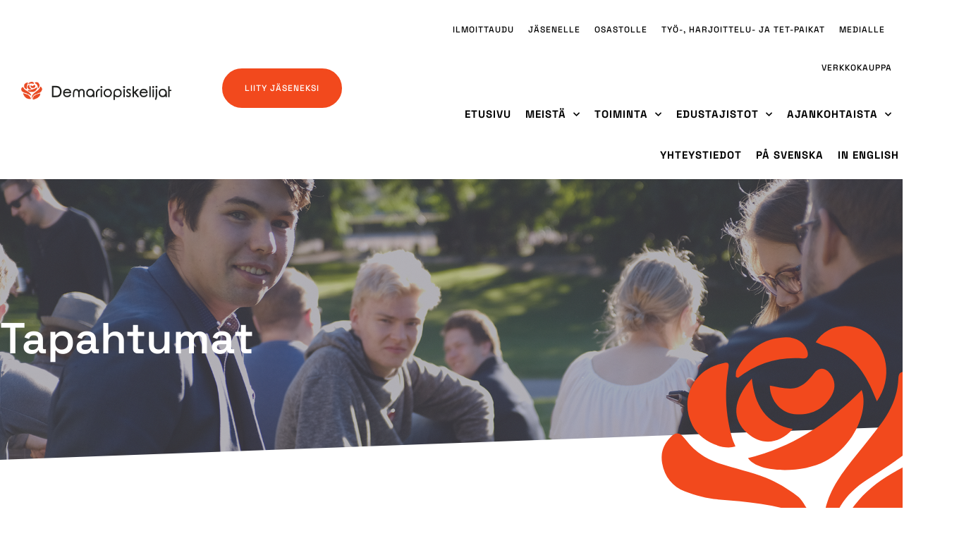

--- FILE ---
content_type: text/html; charset=UTF-8
request_url: https://sonk.fi/tapahtumat/
body_size: 18526
content:
<!doctype html>
<html lang="fi" prefix="og: https://ogp.me/ns#">
<head>
	<meta charset="UTF-8">
	<meta name="viewport" content="width=device-width, initial-scale=1">
	<link rel="profile" href="https://gmpg.org/xfn/11">
	
<!-- Search Engine Optimization by Rank Math - https://rankmath.com/ -->
<title>Tapahtumat | Demariopiskelijat</title>
<meta name="description" content="Helpoin tapa tulla mukaan toimintaan on osallistua valtakunnallisiin tapahtumiimme. Järjestämme koulutuksia, seminaareja ja verkostoitumistilaisuuksia."/>
<meta name="robots" content="follow, index"/>
<link rel="canonical" href="https://sonk.fi/tapahtumat/" />
<meta property="og:locale" content="fi_FI" />
<meta property="og:type" content="article" />
<meta property="og:title" content="Tapahtumat | Demariopiskelijat" />
<meta property="og:description" content="Helpoin tapa tulla mukaan toimintaan on osallistua valtakunnallisiin tapahtumiimme. Järjestämme koulutuksia, seminaareja ja verkostoitumistilaisuuksia." />
<meta property="og:url" content="https://sonk.fi/tapahtumat/" />
<meta property="og:site_name" content="Demariopiskelijat" />
<meta property="og:image" content="https://sonk.fi/wp-content/uploads/2022/08/jakokuva.png" />
<meta property="og:image:secure_url" content="https://sonk.fi/wp-content/uploads/2022/08/jakokuva.png" />
<meta property="og:image:width" content="1200" />
<meta property="og:image:height" content="630" />
<meta property="og:image:type" content="image/png" />
<meta name="twitter:card" content="summary_large_image" />
<meta name="twitter:title" content="Tapahtumat | Demariopiskelijat" />
<meta name="twitter:description" content="Helpoin tapa tulla mukaan toimintaan on osallistua valtakunnallisiin tapahtumiimme. Järjestämme koulutuksia, seminaareja ja verkostoitumistilaisuuksia." />
<meta name="twitter:image" content="https://sonk.fi/wp-content/uploads/2022/08/jakokuva.png" />
<script type="application/ld+json" class="rank-math-schema">{"@context":"https://schema.org","@graph":[{"@type":"GovernmentOrganization","@id":"https://sonk.fi/#organization","name":"Demariopiskelijat","url":"https://sonk.fi/","logo":{"@type":"ImageObject","@id":"https://sonk.fi/#logo","url":"https://sonk.fi/wp-content/uploads/2020/08/demariopiskelijat-logo-01.png","contentUrl":"https://sonk.fi/wp-content/uploads/2020/08/demariopiskelijat-logo-01.png","caption":"Demariopiskelijat","inLanguage":"fi","width":"657","height":"79"}},{"@type":"WebSite","@id":"https://sonk.fi/#website","url":"https://sonk.fi","name":"Demariopiskelijat","publisher":{"@id":"https://sonk.fi/#organization"},"inLanguage":"fi"},{"@type":"CollectionPage","@id":"https://sonk.fi/tapahtumat/#webpage","url":"https://sonk.fi/tapahtumat/","name":"Tapahtumat | Demariopiskelijat","isPartOf":{"@id":"https://sonk.fi/#website"},"inLanguage":"fi"}]}</script>
<!-- /Rank Math WordPress SEO plugin -->

<link rel='dns-prefetch' href='//www.googletagmanager.com' />
<link rel="alternate" type="application/rss+xml" title="Demariopiskelijat &raquo; syöte" href="https://sonk.fi/feed/" />
<link rel="alternate" type="application/rss+xml" title="Demariopiskelijat &raquo; kommenttien syöte" href="https://sonk.fi/comments/feed/" />
<link rel="alternate" type="application/rss+xml" title="Demariopiskelijat &raquo; Tapahtumat RSS-syöte" href="https://sonk.fi/tapahtumat/feed/" />
<style id='wp-img-auto-sizes-contain-inline-css'>
img:is([sizes=auto i],[sizes^="auto," i]){contain-intrinsic-size:3000px 1500px}
/*# sourceURL=wp-img-auto-sizes-contain-inline-css */
</style>

<style id='wp-emoji-styles-inline-css'>

	img.wp-smiley, img.emoji {
		display: inline !important;
		border: none !important;
		box-shadow: none !important;
		height: 1em !important;
		width: 1em !important;
		margin: 0 0.07em !important;
		vertical-align: -0.1em !important;
		background: none !important;
		padding: 0 !important;
	}
/*# sourceURL=wp-emoji-styles-inline-css */
</style>
<link rel='stylesheet' id='wp-block-library-css' href='https://sonk.fi/wp-includes/css/dist/block-library/style.min.css?ver=6.9' media='all' />
<style id='global-styles-inline-css'>
:root{--wp--preset--aspect-ratio--square: 1;--wp--preset--aspect-ratio--4-3: 4/3;--wp--preset--aspect-ratio--3-4: 3/4;--wp--preset--aspect-ratio--3-2: 3/2;--wp--preset--aspect-ratio--2-3: 2/3;--wp--preset--aspect-ratio--16-9: 16/9;--wp--preset--aspect-ratio--9-16: 9/16;--wp--preset--color--black: #000000;--wp--preset--color--cyan-bluish-gray: #abb8c3;--wp--preset--color--white: #ffffff;--wp--preset--color--pale-pink: #f78da7;--wp--preset--color--vivid-red: #cf2e2e;--wp--preset--color--luminous-vivid-orange: #ff6900;--wp--preset--color--luminous-vivid-amber: #fcb900;--wp--preset--color--light-green-cyan: #7bdcb5;--wp--preset--color--vivid-green-cyan: #00d084;--wp--preset--color--pale-cyan-blue: #8ed1fc;--wp--preset--color--vivid-cyan-blue: #0693e3;--wp--preset--color--vivid-purple: #9b51e0;--wp--preset--gradient--vivid-cyan-blue-to-vivid-purple: linear-gradient(135deg,rgb(6,147,227) 0%,rgb(155,81,224) 100%);--wp--preset--gradient--light-green-cyan-to-vivid-green-cyan: linear-gradient(135deg,rgb(122,220,180) 0%,rgb(0,208,130) 100%);--wp--preset--gradient--luminous-vivid-amber-to-luminous-vivid-orange: linear-gradient(135deg,rgb(252,185,0) 0%,rgb(255,105,0) 100%);--wp--preset--gradient--luminous-vivid-orange-to-vivid-red: linear-gradient(135deg,rgb(255,105,0) 0%,rgb(207,46,46) 100%);--wp--preset--gradient--very-light-gray-to-cyan-bluish-gray: linear-gradient(135deg,rgb(238,238,238) 0%,rgb(169,184,195) 100%);--wp--preset--gradient--cool-to-warm-spectrum: linear-gradient(135deg,rgb(74,234,220) 0%,rgb(151,120,209) 20%,rgb(207,42,186) 40%,rgb(238,44,130) 60%,rgb(251,105,98) 80%,rgb(254,248,76) 100%);--wp--preset--gradient--blush-light-purple: linear-gradient(135deg,rgb(255,206,236) 0%,rgb(152,150,240) 100%);--wp--preset--gradient--blush-bordeaux: linear-gradient(135deg,rgb(254,205,165) 0%,rgb(254,45,45) 50%,rgb(107,0,62) 100%);--wp--preset--gradient--luminous-dusk: linear-gradient(135deg,rgb(255,203,112) 0%,rgb(199,81,192) 50%,rgb(65,88,208) 100%);--wp--preset--gradient--pale-ocean: linear-gradient(135deg,rgb(255,245,203) 0%,rgb(182,227,212) 50%,rgb(51,167,181) 100%);--wp--preset--gradient--electric-grass: linear-gradient(135deg,rgb(202,248,128) 0%,rgb(113,206,126) 100%);--wp--preset--gradient--midnight: linear-gradient(135deg,rgb(2,3,129) 0%,rgb(40,116,252) 100%);--wp--preset--font-size--small: 13px;--wp--preset--font-size--medium: 20px;--wp--preset--font-size--large: 36px;--wp--preset--font-size--x-large: 42px;--wp--preset--spacing--20: 0.44rem;--wp--preset--spacing--30: 0.67rem;--wp--preset--spacing--40: 1rem;--wp--preset--spacing--50: 1.5rem;--wp--preset--spacing--60: 2.25rem;--wp--preset--spacing--70: 3.38rem;--wp--preset--spacing--80: 5.06rem;--wp--preset--shadow--natural: 6px 6px 9px rgba(0, 0, 0, 0.2);--wp--preset--shadow--deep: 12px 12px 50px rgba(0, 0, 0, 0.4);--wp--preset--shadow--sharp: 6px 6px 0px rgba(0, 0, 0, 0.2);--wp--preset--shadow--outlined: 6px 6px 0px -3px rgb(255, 255, 255), 6px 6px rgb(0, 0, 0);--wp--preset--shadow--crisp: 6px 6px 0px rgb(0, 0, 0);}:root { --wp--style--global--content-size: 800px;--wp--style--global--wide-size: 1200px; }:where(body) { margin: 0; }.wp-site-blocks > .alignleft { float: left; margin-right: 2em; }.wp-site-blocks > .alignright { float: right; margin-left: 2em; }.wp-site-blocks > .aligncenter { justify-content: center; margin-left: auto; margin-right: auto; }:where(.wp-site-blocks) > * { margin-block-start: 24px; margin-block-end: 0; }:where(.wp-site-blocks) > :first-child { margin-block-start: 0; }:where(.wp-site-blocks) > :last-child { margin-block-end: 0; }:root { --wp--style--block-gap: 24px; }:root :where(.is-layout-flow) > :first-child{margin-block-start: 0;}:root :where(.is-layout-flow) > :last-child{margin-block-end: 0;}:root :where(.is-layout-flow) > *{margin-block-start: 24px;margin-block-end: 0;}:root :where(.is-layout-constrained) > :first-child{margin-block-start: 0;}:root :where(.is-layout-constrained) > :last-child{margin-block-end: 0;}:root :where(.is-layout-constrained) > *{margin-block-start: 24px;margin-block-end: 0;}:root :where(.is-layout-flex){gap: 24px;}:root :where(.is-layout-grid){gap: 24px;}.is-layout-flow > .alignleft{float: left;margin-inline-start: 0;margin-inline-end: 2em;}.is-layout-flow > .alignright{float: right;margin-inline-start: 2em;margin-inline-end: 0;}.is-layout-flow > .aligncenter{margin-left: auto !important;margin-right: auto !important;}.is-layout-constrained > .alignleft{float: left;margin-inline-start: 0;margin-inline-end: 2em;}.is-layout-constrained > .alignright{float: right;margin-inline-start: 2em;margin-inline-end: 0;}.is-layout-constrained > .aligncenter{margin-left: auto !important;margin-right: auto !important;}.is-layout-constrained > :where(:not(.alignleft):not(.alignright):not(.alignfull)){max-width: var(--wp--style--global--content-size);margin-left: auto !important;margin-right: auto !important;}.is-layout-constrained > .alignwide{max-width: var(--wp--style--global--wide-size);}body .is-layout-flex{display: flex;}.is-layout-flex{flex-wrap: wrap;align-items: center;}.is-layout-flex > :is(*, div){margin: 0;}body .is-layout-grid{display: grid;}.is-layout-grid > :is(*, div){margin: 0;}body{padding-top: 0px;padding-right: 0px;padding-bottom: 0px;padding-left: 0px;}a:where(:not(.wp-element-button)){text-decoration: underline;}:root :where(.wp-element-button, .wp-block-button__link){background-color: #32373c;border-width: 0;color: #fff;font-family: inherit;font-size: inherit;font-style: inherit;font-weight: inherit;letter-spacing: inherit;line-height: inherit;padding-top: calc(0.667em + 2px);padding-right: calc(1.333em + 2px);padding-bottom: calc(0.667em + 2px);padding-left: calc(1.333em + 2px);text-decoration: none;text-transform: inherit;}.has-black-color{color: var(--wp--preset--color--black) !important;}.has-cyan-bluish-gray-color{color: var(--wp--preset--color--cyan-bluish-gray) !important;}.has-white-color{color: var(--wp--preset--color--white) !important;}.has-pale-pink-color{color: var(--wp--preset--color--pale-pink) !important;}.has-vivid-red-color{color: var(--wp--preset--color--vivid-red) !important;}.has-luminous-vivid-orange-color{color: var(--wp--preset--color--luminous-vivid-orange) !important;}.has-luminous-vivid-amber-color{color: var(--wp--preset--color--luminous-vivid-amber) !important;}.has-light-green-cyan-color{color: var(--wp--preset--color--light-green-cyan) !important;}.has-vivid-green-cyan-color{color: var(--wp--preset--color--vivid-green-cyan) !important;}.has-pale-cyan-blue-color{color: var(--wp--preset--color--pale-cyan-blue) !important;}.has-vivid-cyan-blue-color{color: var(--wp--preset--color--vivid-cyan-blue) !important;}.has-vivid-purple-color{color: var(--wp--preset--color--vivid-purple) !important;}.has-black-background-color{background-color: var(--wp--preset--color--black) !important;}.has-cyan-bluish-gray-background-color{background-color: var(--wp--preset--color--cyan-bluish-gray) !important;}.has-white-background-color{background-color: var(--wp--preset--color--white) !important;}.has-pale-pink-background-color{background-color: var(--wp--preset--color--pale-pink) !important;}.has-vivid-red-background-color{background-color: var(--wp--preset--color--vivid-red) !important;}.has-luminous-vivid-orange-background-color{background-color: var(--wp--preset--color--luminous-vivid-orange) !important;}.has-luminous-vivid-amber-background-color{background-color: var(--wp--preset--color--luminous-vivid-amber) !important;}.has-light-green-cyan-background-color{background-color: var(--wp--preset--color--light-green-cyan) !important;}.has-vivid-green-cyan-background-color{background-color: var(--wp--preset--color--vivid-green-cyan) !important;}.has-pale-cyan-blue-background-color{background-color: var(--wp--preset--color--pale-cyan-blue) !important;}.has-vivid-cyan-blue-background-color{background-color: var(--wp--preset--color--vivid-cyan-blue) !important;}.has-vivid-purple-background-color{background-color: var(--wp--preset--color--vivid-purple) !important;}.has-black-border-color{border-color: var(--wp--preset--color--black) !important;}.has-cyan-bluish-gray-border-color{border-color: var(--wp--preset--color--cyan-bluish-gray) !important;}.has-white-border-color{border-color: var(--wp--preset--color--white) !important;}.has-pale-pink-border-color{border-color: var(--wp--preset--color--pale-pink) !important;}.has-vivid-red-border-color{border-color: var(--wp--preset--color--vivid-red) !important;}.has-luminous-vivid-orange-border-color{border-color: var(--wp--preset--color--luminous-vivid-orange) !important;}.has-luminous-vivid-amber-border-color{border-color: var(--wp--preset--color--luminous-vivid-amber) !important;}.has-light-green-cyan-border-color{border-color: var(--wp--preset--color--light-green-cyan) !important;}.has-vivid-green-cyan-border-color{border-color: var(--wp--preset--color--vivid-green-cyan) !important;}.has-pale-cyan-blue-border-color{border-color: var(--wp--preset--color--pale-cyan-blue) !important;}.has-vivid-cyan-blue-border-color{border-color: var(--wp--preset--color--vivid-cyan-blue) !important;}.has-vivid-purple-border-color{border-color: var(--wp--preset--color--vivid-purple) !important;}.has-vivid-cyan-blue-to-vivid-purple-gradient-background{background: var(--wp--preset--gradient--vivid-cyan-blue-to-vivid-purple) !important;}.has-light-green-cyan-to-vivid-green-cyan-gradient-background{background: var(--wp--preset--gradient--light-green-cyan-to-vivid-green-cyan) !important;}.has-luminous-vivid-amber-to-luminous-vivid-orange-gradient-background{background: var(--wp--preset--gradient--luminous-vivid-amber-to-luminous-vivid-orange) !important;}.has-luminous-vivid-orange-to-vivid-red-gradient-background{background: var(--wp--preset--gradient--luminous-vivid-orange-to-vivid-red) !important;}.has-very-light-gray-to-cyan-bluish-gray-gradient-background{background: var(--wp--preset--gradient--very-light-gray-to-cyan-bluish-gray) !important;}.has-cool-to-warm-spectrum-gradient-background{background: var(--wp--preset--gradient--cool-to-warm-spectrum) !important;}.has-blush-light-purple-gradient-background{background: var(--wp--preset--gradient--blush-light-purple) !important;}.has-blush-bordeaux-gradient-background{background: var(--wp--preset--gradient--blush-bordeaux) !important;}.has-luminous-dusk-gradient-background{background: var(--wp--preset--gradient--luminous-dusk) !important;}.has-pale-ocean-gradient-background{background: var(--wp--preset--gradient--pale-ocean) !important;}.has-electric-grass-gradient-background{background: var(--wp--preset--gradient--electric-grass) !important;}.has-midnight-gradient-background{background: var(--wp--preset--gradient--midnight) !important;}.has-small-font-size{font-size: var(--wp--preset--font-size--small) !important;}.has-medium-font-size{font-size: var(--wp--preset--font-size--medium) !important;}.has-large-font-size{font-size: var(--wp--preset--font-size--large) !important;}.has-x-large-font-size{font-size: var(--wp--preset--font-size--x-large) !important;}
:root :where(.wp-block-pullquote){font-size: 1.5em;line-height: 1.6;}
/*# sourceURL=global-styles-inline-css */
</style>
<link rel='stylesheet' id='dcl-slick-css' href='https://sonk.fi/wp-content/plugins/wow-carousel-for-divi-lite/assets/libs/slick/slick.min.css?ver=2.1.5' media='all' />
<link rel='stylesheet' id='dcl-magnific-css' href='https://sonk.fi/wp-content/plugins/wow-carousel-for-divi-lite/assets/libs/magnific/magnific-popup.min.css?ver=2.1.5' media='all' />
<link rel='stylesheet' id='dcl-frontend-styles-css' href='https://sonk.fi/wp-content/plugins/wow-carousel-for-divi-lite/dist/frontend-styles.css?ver=09aba2ca7cf4584ffad0' media='all' />
<link rel='stylesheet' id='chld_thm_cfg_parent-css' href='https://sonk.fi/wp-content/themes/hello-elementor/style.css?ver=6.9' media='all' />
<link rel='stylesheet' id='hello-elementor-css' href='https://sonk.fi/wp-content/themes/hello-elementor/assets/css/reset.css?ver=3.4.5' media='all' />
<link rel='stylesheet' id='hello-elementor-theme-style-css' href='https://sonk.fi/wp-content/themes/hello-elementor/assets/css/theme.css?ver=3.4.5' media='all' />
<link rel='stylesheet' id='hello-elementor-header-footer-css' href='https://sonk.fi/wp-content/themes/hello-elementor/assets/css/header-footer.css?ver=3.4.5' media='all' />
<link rel='stylesheet' id='elementor-frontend-css' href='https://sonk.fi/wp-content/plugins/elementor/assets/css/frontend.min.css?ver=3.34.1' media='all' />
<link rel='stylesheet' id='widget-image-css' href='https://sonk.fi/wp-content/plugins/elementor/assets/css/widget-image.min.css?ver=3.34.1' media='all' />
<link rel='stylesheet' id='widget-nav-menu-css' href='https://sonk.fi/wp-content/plugins/elementor-pro/assets/css/widget-nav-menu.min.css?ver=3.34.0' media='all' />
<link rel='stylesheet' id='e-sticky-css' href='https://sonk.fi/wp-content/plugins/elementor-pro/assets/css/modules/sticky.min.css?ver=3.34.0' media='all' />
<link rel='stylesheet' id='widget-spacer-css' href='https://sonk.fi/wp-content/plugins/elementor/assets/css/widget-spacer.min.css?ver=3.34.1' media='all' />
<link rel='stylesheet' id='widget-heading-css' href='https://sonk.fi/wp-content/plugins/elementor/assets/css/widget-heading.min.css?ver=3.34.1' media='all' />
<link rel='stylesheet' id='e-shapes-css' href='https://sonk.fi/wp-content/plugins/elementor/assets/css/conditionals/shapes.min.css?ver=3.34.1' media='all' />
<link rel='stylesheet' id='widget-icon-list-css' href='https://sonk.fi/wp-content/plugins/elementor/assets/css/widget-icon-list.min.css?ver=3.34.1' media='all' />
<link rel='stylesheet' id='e-animation-shrink-css' href='https://sonk.fi/wp-content/plugins/elementor/assets/lib/animations/styles/e-animation-shrink.min.css?ver=3.34.1' media='all' />
<link rel='stylesheet' id='widget-social-icons-css' href='https://sonk.fi/wp-content/plugins/elementor/assets/css/widget-social-icons.min.css?ver=3.34.1' media='all' />
<link rel='stylesheet' id='e-apple-webkit-css' href='https://sonk.fi/wp-content/plugins/elementor/assets/css/conditionals/apple-webkit.min.css?ver=3.34.1' media='all' />
<link rel='stylesheet' id='widget-posts-css' href='https://sonk.fi/wp-content/plugins/elementor-pro/assets/css/widget-posts.min.css?ver=3.34.0' media='all' />
<link rel='stylesheet' id='elementor-icons-css' href='https://sonk.fi/wp-content/plugins/elementor/assets/lib/eicons/css/elementor-icons.min.css?ver=5.45.0' media='all' />
<link rel='stylesheet' id='elementor-post-9-css' href='https://sonk.fi/wp-content/uploads/elementor/css/post-9.css?ver=1768271436' media='all' />
<link rel='stylesheet' id='juicer-elementor-editor-css' href='https://sonk.fi/wp-content/plugins/juicer/includes/elementor/juicer-elementor.css?ver=1.12.16' media='all' />
<link rel='stylesheet' id='elementor-post-10932-css' href='https://sonk.fi/wp-content/uploads/elementor/css/post-10932.css?ver=1768271436' media='all' />
<link rel='stylesheet' id='elementor-post-44-css' href='https://sonk.fi/wp-content/uploads/elementor/css/post-44.css?ver=1768271436' media='all' />
<link rel='stylesheet' id='elementor-post-288-css' href='https://sonk.fi/wp-content/uploads/elementor/css/post-288.css?ver=1768273536' media='all' />
<link rel='stylesheet' id='ecs-styles-css' href='https://sonk.fi/wp-content/plugins/ele-custom-skin/assets/css/ecs-style.css?ver=3.1.9' media='all' />
<link rel='stylesheet' id='elementor-post-186-css' href='https://sonk.fi/wp-content/uploads/elementor/css/post-186.css?ver=1661881864' media='all' />
<link rel='stylesheet' id='elementor-post-463-css' href='https://sonk.fi/wp-content/uploads/elementor/css/post-463.css?ver=1661881542' media='all' />
<link rel='stylesheet' id='elementor-gf-local-spacegrotesk-css' href='https://sonk.fi/wp-content/uploads/elementor/google-fonts/css/spacegrotesk.css?ver=1742221630' media='all' />
<link rel='stylesheet' id='elementor-gf-local-manrope-css' href='https://sonk.fi/wp-content/uploads/elementor/google-fonts/css/manrope.css?ver=1742221630' media='all' />
<link rel='stylesheet' id='elementor-gf-local-spacemono-css' href='https://sonk.fi/wp-content/uploads/elementor/google-fonts/css/spacemono.css?ver=1742221631' media='all' />
<link rel='stylesheet' id='elementor-icons-shared-0-css' href='https://sonk.fi/wp-content/plugins/elementor/assets/lib/font-awesome/css/fontawesome.min.css?ver=5.15.3' media='all' />
<link rel='stylesheet' id='elementor-icons-fa-solid-css' href='https://sonk.fi/wp-content/plugins/elementor/assets/lib/font-awesome/css/solid.min.css?ver=5.15.3' media='all' />
<link rel='stylesheet' id='elementor-icons-fa-brands-css' href='https://sonk.fi/wp-content/plugins/elementor/assets/lib/font-awesome/css/brands.min.css?ver=5.15.3' media='all' />
<script src="https://sonk.fi/wp-includes/js/jquery/jquery.min.js?ver=3.7.1" id="jquery-core-js"></script>
<script src="https://sonk.fi/wp-includes/js/jquery/jquery-migrate.min.js?ver=3.4.1" id="jquery-migrate-js"></script>

<!-- Google tag (gtag.js) snippet added by Site Kit -->
<!-- Google Analytics snippet added by Site Kit -->
<script src="https://www.googletagmanager.com/gtag/js?id=GT-WF4DBF2P" id="google_gtagjs-js" async></script>
<script id="google_gtagjs-js-after">
window.dataLayer = window.dataLayer || [];function gtag(){dataLayer.push(arguments);}
gtag("set","linker",{"domains":["sonk.fi"]});
gtag("js", new Date());
gtag("set", "developer_id.dZTNiMT", true);
gtag("config", "GT-WF4DBF2P");
 window._googlesitekit = window._googlesitekit || {}; window._googlesitekit.throttledEvents = []; window._googlesitekit.gtagEvent = (name, data) => { var key = JSON.stringify( { name, data } ); if ( !! window._googlesitekit.throttledEvents[ key ] ) { return; } window._googlesitekit.throttledEvents[ key ] = true; setTimeout( () => { delete window._googlesitekit.throttledEvents[ key ]; }, 5 ); gtag( "event", name, { ...data, event_source: "site-kit" } ); }; 
//# sourceURL=google_gtagjs-js-after
</script>
<script id="ecs_ajax_load-js-extra">
var ecs_ajax_params = {"ajaxurl":"https://sonk.fi/wp-admin/admin-ajax.php","posts":"{\"post_type\":\"tapahtumat\",\"error\":\"\",\"m\":\"\",\"p\":0,\"post_parent\":\"\",\"subpost\":\"\",\"subpost_id\":\"\",\"attachment\":\"\",\"attachment_id\":0,\"name\":\"\",\"pagename\":\"\",\"page_id\":0,\"second\":\"\",\"minute\":\"\",\"hour\":\"\",\"day\":0,\"monthnum\":0,\"year\":0,\"w\":0,\"category_name\":\"\",\"tag\":\"\",\"cat\":\"\",\"tag_id\":\"\",\"author\":\"\",\"author_name\":\"\",\"feed\":\"\",\"tb\":\"\",\"paged\":0,\"meta_key\":\"\",\"meta_value\":\"\",\"preview\":\"\",\"s\":\"\",\"sentence\":\"\",\"title\":\"\",\"fields\":\"all\",\"menu_order\":\"\",\"embed\":\"\",\"category__in\":[],\"category__not_in\":[],\"category__and\":[],\"post__in\":[],\"post__not_in\":[],\"post_name__in\":[],\"tag__in\":[],\"tag__not_in\":[],\"tag__and\":[],\"tag_slug__in\":[],\"tag_slug__and\":[],\"post_parent__in\":[],\"post_parent__not_in\":[],\"author__in\":[],\"author__not_in\":[],\"search_columns\":[],\"ignore_sticky_posts\":false,\"suppress_filters\":false,\"cache_results\":true,\"update_post_term_cache\":true,\"update_menu_item_cache\":false,\"lazy_load_term_meta\":true,\"update_post_meta_cache\":true,\"posts_per_page\":10,\"nopaging\":false,\"comments_per_page\":\"50\",\"no_found_rows\":false,\"order\":\"DESC\"}"};
//# sourceURL=ecs_ajax_load-js-extra
</script>
<script src="https://sonk.fi/wp-content/plugins/ele-custom-skin/assets/js/ecs_ajax_pagination.js?ver=3.1.9" id="ecs_ajax_load-js"></script>
<script src="https://sonk.fi/wp-content/plugins/ele-custom-skin/assets/js/ecs.js?ver=3.1.9" id="ecs-script-js"></script>
<link rel="https://api.w.org/" href="https://sonk.fi/wp-json/" /><link rel="EditURI" type="application/rsd+xml" title="RSD" href="https://sonk.fi/xmlrpc.php?rsd" />
<meta name="generator" content="WordPress 6.9" />
<meta name="generator" content="Site Kit by Google 1.170.0" /><meta name="generator" content="Elementor 3.34.1; features: additional_custom_breakpoints; settings: css_print_method-external, google_font-enabled, font_display-auto">
			<style>
				.e-con.e-parent:nth-of-type(n+4):not(.e-lazyloaded):not(.e-no-lazyload),
				.e-con.e-parent:nth-of-type(n+4):not(.e-lazyloaded):not(.e-no-lazyload) * {
					background-image: none !important;
				}
				@media screen and (max-height: 1024px) {
					.e-con.e-parent:nth-of-type(n+3):not(.e-lazyloaded):not(.e-no-lazyload),
					.e-con.e-parent:nth-of-type(n+3):not(.e-lazyloaded):not(.e-no-lazyload) * {
						background-image: none !important;
					}
				}
				@media screen and (max-height: 640px) {
					.e-con.e-parent:nth-of-type(n+2):not(.e-lazyloaded):not(.e-no-lazyload),
					.e-con.e-parent:nth-of-type(n+2):not(.e-lazyloaded):not(.e-no-lazyload) * {
						background-image: none !important;
					}
				}
			</style>
			<link rel="icon" href="https://sonk.fi/wp-content/uploads/2022/08/cropped-favicon-32x32.png" sizes="32x32" />
<link rel="icon" href="https://sonk.fi/wp-content/uploads/2022/08/cropped-favicon-192x192.png" sizes="192x192" />
<link rel="apple-touch-icon" href="https://sonk.fi/wp-content/uploads/2022/08/cropped-favicon-180x180.png" />
<meta name="msapplication-TileImage" content="https://sonk.fi/wp-content/uploads/2022/08/cropped-favicon-270x270.png" />
		<style id="wp-custom-css">
			body {
  overflow-x:hidden;
}
.relative {
  position: relative;
}
.juicer-feed h1.referral {
  display: none;
}
.juicer-feed.night li.feed-item {
  background-color: #F2491D;
  color: #fff;
  overflow: hidden;
}
.juicer-feed.night li.feed-item a {
  color: #fff;
	  font-family: "Space Grotesk", Sans-serif;
  font-size: 0.9rem;
  font-weight: 500;
  line-height: 1.3em;
}
.absolute {
  position: absolute;
  right: -100px;
  width: 200px;
  height: 100px;
}
.elementor-button-icon svg {
  width: auto;
  height: auto;
}

#kategoriat ul {
	font-family: "Space Grotesk", Sans-serif;
font-weight: 500;
line-height: 1.5em;
	display:flex;
	flex-direction:row;
justify-content: center;
	flex-wrap:wrap;
	padding:0;
}


#kategoriat ul li {
	display: flex;
	flex-direction: row;
	justify-content: center;
	flex-wrap:wrap;

}

#kategoriat ul li:hover {

}

#kategoriat ul li a{
	font-size: 1rem;
		border: solid 2px red; margin-right: 1rem;
	margin-bottom: 1rem;
	padding:0.5rem 0.7rem;
}
#kategoriat ul li a:hover{
		color:white;
		background: var( --e-global-color-primary );
}
#kategoriat h5 {
	display: none;
}

#pvm .elementor-heading-title::first-line {
    font-size: 4em;
	color: var( --e-global-color-primary );
}

.listalinkit a {
	text-decoration:underline;
}		</style>
		</head>
<body class="archive post-type-archive post-type-archive-tapahtumat wp-custom-logo wp-embed-responsive wp-theme-hello-elementor wp-child-theme-demariopiskelijat ally-default hello-elementor-default elementor-page-288 elementor-default elementor-template-full-width elementor-kit-9">


<a class="skip-link screen-reader-text" href="#content">Mene sisältöön</a>

		<header data-elementor-type="header" data-elementor-id="10932" class="elementor elementor-10932 elementor-location-header" data-elementor-post-type="elementor_library">
					<header class="elementor-section elementor-top-section elementor-element elementor-element-1793a86 elementor-section-full_width elementor-section-height-min-height elementor-section-height-default elementor-section-items-middle" data-id="1793a86" data-element_type="section" data-settings="{&quot;background_background&quot;:&quot;classic&quot;,&quot;sticky&quot;:&quot;top&quot;,&quot;sticky_on&quot;:[&quot;desktop&quot;,&quot;tablet&quot;,&quot;mobile&quot;],&quot;sticky_offset&quot;:0,&quot;sticky_effects_offset&quot;:0,&quot;sticky_anchor_link_offset&quot;:0}">
						<div class="elementor-container elementor-column-gap-narrow">
					<div class="elementor-column elementor-col-50 elementor-top-column elementor-element elementor-element-e8a3b95" data-id="e8a3b95" data-element_type="column">
			<div class="elementor-widget-wrap elementor-element-populated">
						<section class="elementor-section elementor-inner-section elementor-element elementor-element-6ff453c elementor-section-boxed elementor-section-height-default elementor-section-height-default" data-id="6ff453c" data-element_type="section">
						<div class="elementor-container elementor-column-gap-default">
					<div class="elementor-column elementor-col-50 elementor-inner-column elementor-element elementor-element-67a78cd" data-id="67a78cd" data-element_type="column">
			<div class="elementor-widget-wrap elementor-element-populated">
						<div class="elementor-element elementor-element-4125b73 elementor-widget elementor-widget-theme-site-logo elementor-widget-image" data-id="4125b73" data-element_type="widget" data-widget_type="theme-site-logo.default">
				<div class="elementor-widget-container">
											<a href="https://sonk.fi">
			<img fetchpriority="high" width="657" height="79" src="https://sonk.fi/wp-content/uploads/2020/08/demariopiskelijat-logo-01.png" class="attachment-2048x2048 size-2048x2048 wp-image-8653" alt="Demariopiskelijat logo" srcset="https://sonk.fi/wp-content/uploads/2020/08/demariopiskelijat-logo-01.png 657w, https://sonk.fi/wp-content/uploads/2020/08/demariopiskelijat-logo-01-300x36.png 300w" sizes="(max-width: 657px) 100vw, 657px" />				</a>
											</div>
				</div>
					</div>
		</div>
				<div class="elementor-column elementor-col-50 elementor-inner-column elementor-element elementor-element-ef7f78e elementor-hidden-tablet elementor-hidden-mobile" data-id="ef7f78e" data-element_type="column">
			<div class="elementor-widget-wrap elementor-element-populated">
						<div class="elementor-element elementor-element-d427f08 elementor-align-center elementor-widget__width-initial elementor-widget elementor-widget-button" data-id="d427f08" data-element_type="widget" data-widget_type="button.default">
				<div class="elementor-widget-container">
									<div class="elementor-button-wrapper">
					<a class="elementor-button elementor-button-link elementor-size-sm" href="https://core.flomembers.com/sonk-ry/members/application/createApplication?_lang=fi">
						<span class="elementor-button-content-wrapper">
									<span class="elementor-button-text">Liity jäseneksi</span>
					</span>
					</a>
				</div>
								</div>
				</div>
					</div>
		</div>
					</div>
		</section>
					</div>
		</div>
				<div class="elementor-column elementor-col-50 elementor-top-column elementor-element elementor-element-cb9549f" data-id="cb9549f" data-element_type="column">
			<div class="elementor-widget-wrap elementor-element-populated">
						<section class="elementor-section elementor-inner-section elementor-element elementor-element-f5bc26b elementor-section-full_width elementor-section-height-default elementor-section-height-default" data-id="f5bc26b" data-element_type="section">
						<div class="elementor-container elementor-column-gap-default">
					<div class="elementor-column elementor-col-100 elementor-inner-column elementor-element elementor-element-44ee718" data-id="44ee718" data-element_type="column">
			<div class="elementor-widget-wrap elementor-element-populated">
						<div class="elementor-element elementor-element-28a12fd elementor-nav-menu__align-end elementor-nav-menu--stretch elementor-nav-menu__text-align-center elementor-widget__width-initial elementor-hidden-tablet elementor-hidden-mobile elementor-nav-menu--dropdown-tablet elementor-nav-menu--toggle elementor-nav-menu--burger elementor-widget elementor-widget-nav-menu" data-id="28a12fd" data-element_type="widget" data-settings="{&quot;full_width&quot;:&quot;stretch&quot;,&quot;submenu_icon&quot;:{&quot;value&quot;:&quot;&lt;i class=\&quot;fas fa-chevron-down\&quot; aria-hidden=\&quot;true\&quot;&gt;&lt;\/i&gt;&quot;,&quot;library&quot;:&quot;fa-solid&quot;},&quot;layout&quot;:&quot;horizontal&quot;,&quot;toggle&quot;:&quot;burger&quot;}" data-widget_type="nav-menu.default">
				<div class="elementor-widget-container">
								<nav aria-label="Menu" class="elementor-nav-menu--main elementor-nav-menu__container elementor-nav-menu--layout-horizontal e--pointer-overline e--animation-slide">
				<ul id="menu-1-28a12fd" class="elementor-nav-menu"><li class="menu-item menu-item-type-custom menu-item-object-custom menu-item-10658"><a href="https://kide.app/community/c4cb04a1-032d-4c46-a6b5-6d3a94d458dd" class="elementor-item">Ilmoittaudu</a></li>
<li class="menu-item menu-item-type-custom menu-item-object-custom menu-item-10990"><a href="https://drive.google.com/drive/folders/1-iBWba4enxYYv0dEelbQp-csAMrW7xOR?usp=sharing" class="elementor-item">Jäsenelle</a></li>
<li class="menu-item menu-item-type-custom menu-item-object-custom menu-item-10991"><a href="https://drive.google.com/drive/folders/1kAqNC1u3qXhbsgcpokeW0agzpqsSEV0P?usp=sharing" class="elementor-item">Osastolle</a></li>
<li class="menu-item menu-item-type-post_type menu-item-object-page menu-item-10992"><a href="https://sonk.fi/tyo-harjoittelu-ja-tet-paikat/" class="elementor-item">Työ-, harjoittelu- ja TET-paikat</a></li>
<li class="menu-item menu-item-type-custom menu-item-object-custom menu-item-10993"><a href="https://sonk.fi/yhteystiedot/#medialle" class="elementor-item elementor-item-anchor">Medialle</a></li>
<li class="menu-item menu-item-type-custom menu-item-object-custom menu-item-10659"><a href="https://demariopiskelijat.myspreadshop.fi/" class="elementor-item">Verkkokauppa</a></li>
</ul>			</nav>
					<div class="elementor-menu-toggle" role="button" tabindex="0" aria-label="Menu Toggle" aria-expanded="false">
			<i aria-hidden="true" role="presentation" class="elementor-menu-toggle__icon--open eicon-menu-bar"></i><i aria-hidden="true" role="presentation" class="elementor-menu-toggle__icon--close eicon-close"></i>		</div>
					<nav class="elementor-nav-menu--dropdown elementor-nav-menu__container" aria-hidden="true">
				<ul id="menu-2-28a12fd" class="elementor-nav-menu"><li class="menu-item menu-item-type-custom menu-item-object-custom menu-item-10658"><a href="https://kide.app/community/c4cb04a1-032d-4c46-a6b5-6d3a94d458dd" class="elementor-item" tabindex="-1">Ilmoittaudu</a></li>
<li class="menu-item menu-item-type-custom menu-item-object-custom menu-item-10990"><a href="https://drive.google.com/drive/folders/1-iBWba4enxYYv0dEelbQp-csAMrW7xOR?usp=sharing" class="elementor-item" tabindex="-1">Jäsenelle</a></li>
<li class="menu-item menu-item-type-custom menu-item-object-custom menu-item-10991"><a href="https://drive.google.com/drive/folders/1kAqNC1u3qXhbsgcpokeW0agzpqsSEV0P?usp=sharing" class="elementor-item" tabindex="-1">Osastolle</a></li>
<li class="menu-item menu-item-type-post_type menu-item-object-page menu-item-10992"><a href="https://sonk.fi/tyo-harjoittelu-ja-tet-paikat/" class="elementor-item" tabindex="-1">Työ-, harjoittelu- ja TET-paikat</a></li>
<li class="menu-item menu-item-type-custom menu-item-object-custom menu-item-10993"><a href="https://sonk.fi/yhteystiedot/#medialle" class="elementor-item elementor-item-anchor" tabindex="-1">Medialle</a></li>
<li class="menu-item menu-item-type-custom menu-item-object-custom menu-item-10659"><a href="https://demariopiskelijat.myspreadshop.fi/" class="elementor-item" tabindex="-1">Verkkokauppa</a></li>
</ul>			</nav>
						</div>
				</div>
					</div>
		</div>
					</div>
		</section>
				<div class="elementor-element elementor-element-f2fe374 elementor-nav-menu__align-end elementor-nav-menu--stretch elementor-nav-menu__text-align-center elementor-widget__width-initial elementor-hidden-tablet elementor-hidden-mobile elementor-nav-menu--dropdown-tablet elementor-nav-menu--toggle elementor-nav-menu--burger elementor-widget elementor-widget-nav-menu" data-id="f2fe374" data-element_type="widget" data-settings="{&quot;full_width&quot;:&quot;stretch&quot;,&quot;submenu_icon&quot;:{&quot;value&quot;:&quot;&lt;i class=\&quot;fas fa-chevron-down\&quot; aria-hidden=\&quot;true\&quot;&gt;&lt;\/i&gt;&quot;,&quot;library&quot;:&quot;fa-solid&quot;},&quot;layout&quot;:&quot;horizontal&quot;,&quot;toggle&quot;:&quot;burger&quot;}" data-widget_type="nav-menu.default">
				<div class="elementor-widget-container">
								<nav aria-label="Menu" class="elementor-nav-menu--main elementor-nav-menu__container elementor-nav-menu--layout-horizontal e--pointer-overline e--animation-slide">
				<ul id="menu-1-f2fe374" class="elementor-nav-menu"><li class="menu-item menu-item-type-post_type menu-item-object-page menu-item-home menu-item-10916"><a href="https://sonk.fi/" class="elementor-item">Etusivu</a></li>
<li class="menu-item menu-item-type-post_type menu-item-object-page menu-item-has-children menu-item-7326"><a href="https://sonk.fi/meista/" class="elementor-item">Meistä</a>
<ul class="sub-menu elementor-nav-menu--dropdown">
	<li class="menu-item menu-item-type-post_type menu-item-object-page menu-item-10157"><a href="https://sonk.fi/politiikka/" class="elementor-sub-item">Politiikka</a></li>
	<li class="menu-item menu-item-type-post_type menu-item-object-page menu-item-10265"><a href="https://sonk.fi/lahijarjestot/" class="elementor-sub-item">Lähijärjestöt</a></li>
	<li class="menu-item menu-item-type-post_type menu-item-object-page menu-item-10362"><a href="https://sonk.fi/vastuullisuus/" class="elementor-sub-item">Yhdenvertaisuus ja vastuullisuus</a></li>
</ul>
</li>
<li class="menu-item menu-item-type-post_type menu-item-object-page current-menu-ancestor current-menu-parent current_page_parent current_page_ancestor menu-item-has-children menu-item-10128"><a href="https://sonk.fi/toiminta/" class="elementor-item">Toiminta</a>
<ul class="sub-menu elementor-nav-menu--dropdown">
	<li class="menu-item menu-item-type-post_type menu-item-object-page menu-item-has-children menu-item-9196"><a href="https://sonk.fi/paikallistoiminta/" class="elementor-sub-item">Paikallistoiminta</a>
	<ul class="sub-menu elementor-nav-menu--dropdown">
		<li class="menu-item menu-item-type-custom menu-item-object-custom menu-item-10898"><a href="https://sonk.fi/paikallistoiminta/#hyyndemariopiskelijat" class="elementor-sub-item elementor-item-anchor">HYYn Demariopiskelijat</a></li>
		<li class="menu-item menu-item-type-custom menu-item-object-custom menu-item-10911"><a href="https://sonk.fi/paikallistoiminta/#uudenmaandemariopiskelijat" class="elementor-sub-item elementor-item-anchor">Uudenmaan Demariopiskelijat</a></li>
		<li class="menu-item menu-item-type-custom menu-item-object-custom menu-item-10899"><a href="https://sonk.fi/paikallistoiminta/#varsinaissuomendemariopiskelijat" class="elementor-sub-item elementor-item-anchor">Varsinais-Suomen Demariopiskelijat</a></li>
		<li class="menu-item menu-item-type-custom menu-item-object-custom menu-item-10900"><a href="https://sonk.fi/paikallistoiminta/#satakunnandemariopiskelijat" class="elementor-sub-item elementor-item-anchor">Satakunnan Demariopiskelijat</a></li>
		<li class="menu-item menu-item-type-custom menu-item-object-custom menu-item-10901"><a href="https://sonk.fi/paikallistoiminta/#pirkanmaandemariopiskelijat" class="elementor-sub-item elementor-item-anchor">Pirkanmaan Demariopiskelijat</a></li>
		<li class="menu-item menu-item-type-custom menu-item-object-custom menu-item-10902"><a href="https://sonk.fi/paikallistoiminta/#keskisuomendemariopiskelijat" class="elementor-sub-item elementor-item-anchor">Keski-Suomen Demariopiskelijat</a></li>
		<li class="menu-item menu-item-type-custom menu-item-object-custom menu-item-10903"><a href="https://sonk.fi/paikallistoiminta/#lapindemariopiskelijat" class="elementor-sub-item elementor-item-anchor">Lapin Demariopiskelijat</a></li>
		<li class="menu-item menu-item-type-custom menu-item-object-custom menu-item-10904"><a href="https://sonk.fi/paikallistoiminta/#oulundemariopiskelijat" class="elementor-sub-item elementor-item-anchor">Oulun Demariopiskelijat</a></li>
		<li class="menu-item menu-item-type-custom menu-item-object-custom menu-item-10905"><a href="https://sonk.fi/paikallistoiminta/#pohjanmaandemariopiskelijat" class="elementor-sub-item elementor-item-anchor">Pohjanmaan Demariopiskelijat</a></li>
		<li class="menu-item menu-item-type-custom menu-item-object-custom menu-item-10906"><a href="https://sonk.fi/paikallistoiminta/#kaakkoissuomendemariopiskelijat" class="elementor-sub-item elementor-item-anchor">Kaakkois-Suomen Demariopiskelijat</a></li>
		<li class="menu-item menu-item-type-custom menu-item-object-custom menu-item-10907"><a href="https://sonk.fi/paikallistoiminta/#savokarjalandemariopiskelijat" class="elementor-sub-item elementor-item-anchor">Savo-Karjalan Demariopiskelijat</a></li>
		<li class="menu-item menu-item-type-custom menu-item-object-custom menu-item-10908"><a href="https://sonk.fi/paikallistoiminta/#hameendemariopiskelijat" class="elementor-sub-item elementor-item-anchor">Hämeen Demariopiskelijat</a></li>
		<li class="menu-item menu-item-type-custom menu-item-object-custom menu-item-10909"><a href="https://sonk.fi/paikallistoiminta/#socialdemokratiskastudenrande" class="elementor-sub-item elementor-item-anchor">Ahvenanmaan Demariopiskelijat</a></li>
		<li class="menu-item menu-item-type-custom menu-item-object-custom menu-item-10910"><a href="https://sonk.fi/paikallistoiminta/#socialdemokratiskastudenrande" class="elementor-sub-item elementor-item-anchor">Svenskspråkig Distrikt (FSUD)</a></li>
	</ul>
</li>
	<li class="menu-item menu-item-type-post_type menu-item-object-page menu-item-has-children menu-item-10145"><a href="https://sonk.fi/opiskelijatoiminta/" class="elementor-sub-item">Opiskelijatoiminta</a>
	<ul class="sub-menu elementor-nav-menu--dropdown">
		<li class="menu-item menu-item-type-post_type menu-item-object-page menu-item-10708"><a href="https://sonk.fi/korkeakoulujen-edustajistoryhmat/" class="elementor-sub-item">Korkeakoulujen edustajistoryhmät</a></li>
	</ul>
</li>
	<li class="menu-item menu-item-type-custom menu-item-object-custom current-menu-item menu-item-has-children menu-item-292"><a href="https://sonk.fi/tapahtumat/" aria-current="page" class="elementor-sub-item elementor-item-active">Valtakunnallinen toiminta</a>
	<ul class="sub-menu elementor-nav-menu--dropdown">
		<li class="menu-item menu-item-type-post_type menu-item-object-page menu-item-10871"><a href="https://sonk.fi/verkostot/" class="elementor-sub-item">Verkostot</a></li>
	</ul>
</li>
	<li class="menu-item menu-item-type-post_type menu-item-object-page menu-item-7325"><a href="https://sonk.fi/kansainvalinentoiminta/" class="elementor-sub-item">Kansainvälinen toiminta</a></li>
</ul>
</li>
<li class="menu-item menu-item-type-post_type menu-item-object-page menu-item-has-children menu-item-10917"><a href="https://sonk.fi/korkeakoulujen-edustajistoryhmat/" class="elementor-item">Edustajistot</a>
<ul class="sub-menu elementor-nav-menu--dropdown">
	<li class="menu-item menu-item-type-post_type menu-item-object-page menu-item-7328"><a href="https://sonk.fi/ehdolle/" class="elementor-sub-item">Edustajistovaalit</a></li>
	<li class="menu-item menu-item-type-post_type menu-item-object-page menu-item-9705"><a href="https://sonk.fi/vaalit/" class="elementor-sub-item">Muut vaalit</a></li>
	<li class="menu-item menu-item-type-post_type menu-item-object-page menu-item-9747"><a href="https://sonk.fi/ehdokasmateriaalit/" class="elementor-sub-item">Ehdokasmateriaalit</a></li>
</ul>
</li>
<li class="menu-item menu-item-type-post_type menu-item-object-page current_page_parent menu-item-has-children menu-item-27"><a href="https://sonk.fi/ajankohtaista/" class="elementor-item">Ajankohtaista</a>
<ul class="sub-menu elementor-nav-menu--dropdown">
	<li class="menu-item menu-item-type-post_type menu-item-object-page menu-item-9956"><a href="https://sonk.fi/materiaalipankki/" class="elementor-sub-item">Materiaalipankki</a></li>
</ul>
</li>
<li class="menu-item menu-item-type-post_type menu-item-object-page menu-item-23"><a href="https://sonk.fi/yhteystiedot/" class="elementor-item">Yhteystiedot</a></li>
<li class="menu-item menu-item-type-post_type menu-item-object-page menu-item-11045"><a href="https://sonk.fi/pa-svenska/" class="elementor-item">På svenska</a></li>
<li class="menu-item menu-item-type-post_type menu-item-object-page menu-item-11046"><a href="https://sonk.fi/in-english/" class="elementor-item">In English</a></li>
</ul>			</nav>
					<div class="elementor-menu-toggle" role="button" tabindex="0" aria-label="Menu Toggle" aria-expanded="false">
			<i aria-hidden="true" role="presentation" class="elementor-menu-toggle__icon--open eicon-menu-bar"></i><i aria-hidden="true" role="presentation" class="elementor-menu-toggle__icon--close eicon-close"></i>		</div>
					<nav class="elementor-nav-menu--dropdown elementor-nav-menu__container" aria-hidden="true">
				<ul id="menu-2-f2fe374" class="elementor-nav-menu"><li class="menu-item menu-item-type-post_type menu-item-object-page menu-item-home menu-item-10916"><a href="https://sonk.fi/" class="elementor-item" tabindex="-1">Etusivu</a></li>
<li class="menu-item menu-item-type-post_type menu-item-object-page menu-item-has-children menu-item-7326"><a href="https://sonk.fi/meista/" class="elementor-item" tabindex="-1">Meistä</a>
<ul class="sub-menu elementor-nav-menu--dropdown">
	<li class="menu-item menu-item-type-post_type menu-item-object-page menu-item-10157"><a href="https://sonk.fi/politiikka/" class="elementor-sub-item" tabindex="-1">Politiikka</a></li>
	<li class="menu-item menu-item-type-post_type menu-item-object-page menu-item-10265"><a href="https://sonk.fi/lahijarjestot/" class="elementor-sub-item" tabindex="-1">Lähijärjestöt</a></li>
	<li class="menu-item menu-item-type-post_type menu-item-object-page menu-item-10362"><a href="https://sonk.fi/vastuullisuus/" class="elementor-sub-item" tabindex="-1">Yhdenvertaisuus ja vastuullisuus</a></li>
</ul>
</li>
<li class="menu-item menu-item-type-post_type menu-item-object-page current-menu-ancestor current-menu-parent current_page_parent current_page_ancestor menu-item-has-children menu-item-10128"><a href="https://sonk.fi/toiminta/" class="elementor-item" tabindex="-1">Toiminta</a>
<ul class="sub-menu elementor-nav-menu--dropdown">
	<li class="menu-item menu-item-type-post_type menu-item-object-page menu-item-has-children menu-item-9196"><a href="https://sonk.fi/paikallistoiminta/" class="elementor-sub-item" tabindex="-1">Paikallistoiminta</a>
	<ul class="sub-menu elementor-nav-menu--dropdown">
		<li class="menu-item menu-item-type-custom menu-item-object-custom menu-item-10898"><a href="https://sonk.fi/paikallistoiminta/#hyyndemariopiskelijat" class="elementor-sub-item elementor-item-anchor" tabindex="-1">HYYn Demariopiskelijat</a></li>
		<li class="menu-item menu-item-type-custom menu-item-object-custom menu-item-10911"><a href="https://sonk.fi/paikallistoiminta/#uudenmaandemariopiskelijat" class="elementor-sub-item elementor-item-anchor" tabindex="-1">Uudenmaan Demariopiskelijat</a></li>
		<li class="menu-item menu-item-type-custom menu-item-object-custom menu-item-10899"><a href="https://sonk.fi/paikallistoiminta/#varsinaissuomendemariopiskelijat" class="elementor-sub-item elementor-item-anchor" tabindex="-1">Varsinais-Suomen Demariopiskelijat</a></li>
		<li class="menu-item menu-item-type-custom menu-item-object-custom menu-item-10900"><a href="https://sonk.fi/paikallistoiminta/#satakunnandemariopiskelijat" class="elementor-sub-item elementor-item-anchor" tabindex="-1">Satakunnan Demariopiskelijat</a></li>
		<li class="menu-item menu-item-type-custom menu-item-object-custom menu-item-10901"><a href="https://sonk.fi/paikallistoiminta/#pirkanmaandemariopiskelijat" class="elementor-sub-item elementor-item-anchor" tabindex="-1">Pirkanmaan Demariopiskelijat</a></li>
		<li class="menu-item menu-item-type-custom menu-item-object-custom menu-item-10902"><a href="https://sonk.fi/paikallistoiminta/#keskisuomendemariopiskelijat" class="elementor-sub-item elementor-item-anchor" tabindex="-1">Keski-Suomen Demariopiskelijat</a></li>
		<li class="menu-item menu-item-type-custom menu-item-object-custom menu-item-10903"><a href="https://sonk.fi/paikallistoiminta/#lapindemariopiskelijat" class="elementor-sub-item elementor-item-anchor" tabindex="-1">Lapin Demariopiskelijat</a></li>
		<li class="menu-item menu-item-type-custom menu-item-object-custom menu-item-10904"><a href="https://sonk.fi/paikallistoiminta/#oulundemariopiskelijat" class="elementor-sub-item elementor-item-anchor" tabindex="-1">Oulun Demariopiskelijat</a></li>
		<li class="menu-item menu-item-type-custom menu-item-object-custom menu-item-10905"><a href="https://sonk.fi/paikallistoiminta/#pohjanmaandemariopiskelijat" class="elementor-sub-item elementor-item-anchor" tabindex="-1">Pohjanmaan Demariopiskelijat</a></li>
		<li class="menu-item menu-item-type-custom menu-item-object-custom menu-item-10906"><a href="https://sonk.fi/paikallistoiminta/#kaakkoissuomendemariopiskelijat" class="elementor-sub-item elementor-item-anchor" tabindex="-1">Kaakkois-Suomen Demariopiskelijat</a></li>
		<li class="menu-item menu-item-type-custom menu-item-object-custom menu-item-10907"><a href="https://sonk.fi/paikallistoiminta/#savokarjalandemariopiskelijat" class="elementor-sub-item elementor-item-anchor" tabindex="-1">Savo-Karjalan Demariopiskelijat</a></li>
		<li class="menu-item menu-item-type-custom menu-item-object-custom menu-item-10908"><a href="https://sonk.fi/paikallistoiminta/#hameendemariopiskelijat" class="elementor-sub-item elementor-item-anchor" tabindex="-1">Hämeen Demariopiskelijat</a></li>
		<li class="menu-item menu-item-type-custom menu-item-object-custom menu-item-10909"><a href="https://sonk.fi/paikallistoiminta/#socialdemokratiskastudenrande" class="elementor-sub-item elementor-item-anchor" tabindex="-1">Ahvenanmaan Demariopiskelijat</a></li>
		<li class="menu-item menu-item-type-custom menu-item-object-custom menu-item-10910"><a href="https://sonk.fi/paikallistoiminta/#socialdemokratiskastudenrande" class="elementor-sub-item elementor-item-anchor" tabindex="-1">Svenskspråkig Distrikt (FSUD)</a></li>
	</ul>
</li>
	<li class="menu-item menu-item-type-post_type menu-item-object-page menu-item-has-children menu-item-10145"><a href="https://sonk.fi/opiskelijatoiminta/" class="elementor-sub-item" tabindex="-1">Opiskelijatoiminta</a>
	<ul class="sub-menu elementor-nav-menu--dropdown">
		<li class="menu-item menu-item-type-post_type menu-item-object-page menu-item-10708"><a href="https://sonk.fi/korkeakoulujen-edustajistoryhmat/" class="elementor-sub-item" tabindex="-1">Korkeakoulujen edustajistoryhmät</a></li>
	</ul>
</li>
	<li class="menu-item menu-item-type-custom menu-item-object-custom current-menu-item menu-item-has-children menu-item-292"><a href="https://sonk.fi/tapahtumat/" aria-current="page" class="elementor-sub-item elementor-item-active" tabindex="-1">Valtakunnallinen toiminta</a>
	<ul class="sub-menu elementor-nav-menu--dropdown">
		<li class="menu-item menu-item-type-post_type menu-item-object-page menu-item-10871"><a href="https://sonk.fi/verkostot/" class="elementor-sub-item" tabindex="-1">Verkostot</a></li>
	</ul>
</li>
	<li class="menu-item menu-item-type-post_type menu-item-object-page menu-item-7325"><a href="https://sonk.fi/kansainvalinentoiminta/" class="elementor-sub-item" tabindex="-1">Kansainvälinen toiminta</a></li>
</ul>
</li>
<li class="menu-item menu-item-type-post_type menu-item-object-page menu-item-has-children menu-item-10917"><a href="https://sonk.fi/korkeakoulujen-edustajistoryhmat/" class="elementor-item" tabindex="-1">Edustajistot</a>
<ul class="sub-menu elementor-nav-menu--dropdown">
	<li class="menu-item menu-item-type-post_type menu-item-object-page menu-item-7328"><a href="https://sonk.fi/ehdolle/" class="elementor-sub-item" tabindex="-1">Edustajistovaalit</a></li>
	<li class="menu-item menu-item-type-post_type menu-item-object-page menu-item-9705"><a href="https://sonk.fi/vaalit/" class="elementor-sub-item" tabindex="-1">Muut vaalit</a></li>
	<li class="menu-item menu-item-type-post_type menu-item-object-page menu-item-9747"><a href="https://sonk.fi/ehdokasmateriaalit/" class="elementor-sub-item" tabindex="-1">Ehdokasmateriaalit</a></li>
</ul>
</li>
<li class="menu-item menu-item-type-post_type menu-item-object-page current_page_parent menu-item-has-children menu-item-27"><a href="https://sonk.fi/ajankohtaista/" class="elementor-item" tabindex="-1">Ajankohtaista</a>
<ul class="sub-menu elementor-nav-menu--dropdown">
	<li class="menu-item menu-item-type-post_type menu-item-object-page menu-item-9956"><a href="https://sonk.fi/materiaalipankki/" class="elementor-sub-item" tabindex="-1">Materiaalipankki</a></li>
</ul>
</li>
<li class="menu-item menu-item-type-post_type menu-item-object-page menu-item-23"><a href="https://sonk.fi/yhteystiedot/" class="elementor-item" tabindex="-1">Yhteystiedot</a></li>
<li class="menu-item menu-item-type-post_type menu-item-object-page menu-item-11045"><a href="https://sonk.fi/pa-svenska/" class="elementor-item" tabindex="-1">På svenska</a></li>
<li class="menu-item menu-item-type-post_type menu-item-object-page menu-item-11046"><a href="https://sonk.fi/in-english/" class="elementor-item" tabindex="-1">In English</a></li>
</ul>			</nav>
						</div>
				</div>
				<div class="elementor-element elementor-element-f8094fd elementor-nav-menu__align-end elementor-nav-menu--stretch elementor-nav-menu__text-align-center elementor-widget__width-initial elementor-hidden-desktop elementor-nav-menu--dropdown-tablet elementor-nav-menu--toggle elementor-nav-menu--burger elementor-widget elementor-widget-nav-menu" data-id="f8094fd" data-element_type="widget" data-settings="{&quot;full_width&quot;:&quot;stretch&quot;,&quot;submenu_icon&quot;:{&quot;value&quot;:&quot;&lt;i class=\&quot;fas fa-chevron-down\&quot; aria-hidden=\&quot;true\&quot;&gt;&lt;\/i&gt;&quot;,&quot;library&quot;:&quot;fa-solid&quot;},&quot;layout&quot;:&quot;horizontal&quot;,&quot;toggle&quot;:&quot;burger&quot;}" data-widget_type="nav-menu.default">
				<div class="elementor-widget-container">
								<nav aria-label="Menu" class="elementor-nav-menu--main elementor-nav-menu__container elementor-nav-menu--layout-horizontal e--pointer-overline e--animation-slide">
				<ul id="menu-1-f8094fd" class="elementor-nav-menu"><li class="menu-item menu-item-type-post_type menu-item-object-page menu-item-home menu-item-11042"><a href="https://sonk.fi/" class="elementor-item">Etusivu</a></li>
<li class="menu-item menu-item-type-custom menu-item-object-custom menu-item-11015"><a href="https://core.flomembers.com/sonk-ry/members/application/createApplication?_lang=fi" class="elementor-item">Liity jäseneksi</a></li>
<li class="menu-item menu-item-type-custom menu-item-object-custom menu-item-home menu-item-has-children menu-item-11016"><a href="https://sonk.fi/#" class="elementor-item elementor-item-anchor">Tule mukaan</a>
<ul class="sub-menu elementor-nav-menu--dropdown">
	<li class="menu-item menu-item-type-custom menu-item-object-custom menu-item-11017"><a href="https://drive.google.com/drive/folders/1-iBWba4enxYYv0dEelbQp-csAMrW7xOR?usp=sharing" class="elementor-sub-item">Jäsenelle</a></li>
	<li class="menu-item menu-item-type-custom menu-item-object-custom menu-item-11018"><a href="https://drive.google.com/drive/folders/1kAqNC1u3qXhbsgcpokeW0agzpqsSEV0P?usp=sharing" class="elementor-sub-item">Osastolle</a></li>
</ul>
</li>
<li class="menu-item menu-item-type-custom menu-item-object-custom menu-item-home menu-item-has-children menu-item-11019"><a href="https://sonk.fi/#" class="elementor-item elementor-item-anchor">Ota yhteyttä</a>
<ul class="sub-menu elementor-nav-menu--dropdown">
	<li class="menu-item menu-item-type-post_type menu-item-object-page menu-item-11021"><a href="https://sonk.fi/yhteystiedot/" class="elementor-sub-item">Yhteystiedot</a></li>
	<li class="menu-item menu-item-type-custom menu-item-object-custom menu-item-11022"><a href="https://sonk.fi/paikallistoiminta/#medialle" class="elementor-sub-item elementor-item-anchor">Medialle</a></li>
	<li class="menu-item menu-item-type-post_type menu-item-object-page menu-item-11020"><a href="https://sonk.fi/tyo-harjoittelu-ja-tet-paikat/" class="elementor-sub-item">Työ-, harjoittelu- ja TET-paikat</a></li>
</ul>
</li>
<li class="menu-item menu-item-type-post_type menu-item-object-page menu-item-has-children menu-item-11031"><a href="https://sonk.fi/meista/" class="elementor-item">Meistä</a>
<ul class="sub-menu elementor-nav-menu--dropdown">
	<li class="menu-item menu-item-type-post_type menu-item-object-page menu-item-11035"><a href="https://sonk.fi/politiikka/" class="elementor-sub-item">Politiikka</a></li>
	<li class="menu-item menu-item-type-post_type menu-item-object-page menu-item-11029"><a href="https://sonk.fi/lahijarjestot/" class="elementor-sub-item">Lähijärjestöt</a></li>
	<li class="menu-item menu-item-type-post_type menu-item-object-page menu-item-11040"><a href="https://sonk.fi/vastuullisuus/" class="elementor-sub-item">Yhdenvertaisuus ja vastuullisuus</a></li>
</ul>
</li>
<li class="menu-item menu-item-type-post_type menu-item-object-page menu-item-has-children menu-item-11037"><a href="https://sonk.fi/toiminta/" class="elementor-item">Toiminta</a>
<ul class="sub-menu elementor-nav-menu--dropdown">
	<li class="menu-item menu-item-type-post_type menu-item-object-page menu-item-11034"><a href="https://sonk.fi/paikallistoiminta/" class="elementor-sub-item">Paikallistoiminta</a></li>
	<li class="menu-item menu-item-type-post_type menu-item-object-page menu-item-has-children menu-item-11032"><a href="https://sonk.fi/opiskelijatoiminta/" class="elementor-sub-item">Opiskelijatoiminta</a>
	<ul class="sub-menu elementor-nav-menu--dropdown">
		<li class="menu-item menu-item-type-post_type menu-item-object-page menu-item-11028"><a href="https://sonk.fi/korkeakoulujen-edustajistoryhmat/" class="elementor-sub-item">Korkeakoulujen edustajistoryhmät</a></li>
	</ul>
</li>
	<li class="menu-item menu-item-type-post_type menu-item-object-page menu-item-has-children menu-item-11036"><a href="https://sonk.fi/tapahtumat/" class="elementor-sub-item">Valtakunnallinen toiminta</a>
	<ul class="sub-menu elementor-nav-menu--dropdown">
		<li class="menu-item menu-item-type-post_type menu-item-object-page menu-item-11039"><a href="https://sonk.fi/verkostot/" class="elementor-sub-item">Verkostot</a></li>
	</ul>
</li>
	<li class="menu-item menu-item-type-post_type menu-item-object-page menu-item-11027"><a href="https://sonk.fi/kansainvalinentoiminta/" class="elementor-sub-item">Kansainvälinen toiminta</a></li>
</ul>
</li>
<li class="menu-item menu-item-type-post_type menu-item-object-page menu-item-has-children menu-item-11044"><a href="https://sonk.fi/korkeakoulujen-edustajistoryhmat/" class="elementor-item">Edustajistot</a>
<ul class="sub-menu elementor-nav-menu--dropdown">
	<li class="menu-item menu-item-type-post_type menu-item-object-page menu-item-11024"><a href="https://sonk.fi/ehdolle/" class="elementor-sub-item">Edustajistovaalit</a></li>
	<li class="menu-item menu-item-type-post_type menu-item-object-page menu-item-11038"><a href="https://sonk.fi/vaalit/" class="elementor-sub-item">Muut vaalit</a></li>
	<li class="menu-item menu-item-type-post_type menu-item-object-page menu-item-11025"><a href="https://sonk.fi/ehdokasmateriaalit/" class="elementor-sub-item">Ehdokasmateriaalit</a></li>
</ul>
</li>
<li class="menu-item menu-item-type-post_type menu-item-object-page current_page_parent menu-item-has-children menu-item-11023"><a href="https://sonk.fi/ajankohtaista/" class="elementor-item">Ajankohtaista</a>
<ul class="sub-menu elementor-nav-menu--dropdown">
	<li class="menu-item menu-item-type-post_type menu-item-object-page menu-item-11030"><a href="https://sonk.fi/materiaalipankki/" class="elementor-sub-item">Materiaalipankki</a></li>
</ul>
</li>
<li class="menu-item menu-item-type-post_type menu-item-object-page menu-item-11033"><a href="https://sonk.fi/pa-svenska/" class="elementor-item">På svenska</a></li>
<li class="menu-item menu-item-type-post_type menu-item-object-page menu-item-11026"><a href="https://sonk.fi/in-english/" class="elementor-item">In English</a></li>
<li class="menu-item menu-item-type-custom menu-item-object-custom menu-item-11041"><a href="https://demariopiskelijat.myspreadshop.fi/" class="elementor-item">Verkkokauppa</a></li>
</ul>			</nav>
					<div class="elementor-menu-toggle" role="button" tabindex="0" aria-label="Menu Toggle" aria-expanded="false">
			<i aria-hidden="true" role="presentation" class="elementor-menu-toggle__icon--open eicon-menu-bar"></i><i aria-hidden="true" role="presentation" class="elementor-menu-toggle__icon--close eicon-close"></i>		</div>
					<nav class="elementor-nav-menu--dropdown elementor-nav-menu__container" aria-hidden="true">
				<ul id="menu-2-f8094fd" class="elementor-nav-menu"><li class="menu-item menu-item-type-post_type menu-item-object-page menu-item-home menu-item-11042"><a href="https://sonk.fi/" class="elementor-item" tabindex="-1">Etusivu</a></li>
<li class="menu-item menu-item-type-custom menu-item-object-custom menu-item-11015"><a href="https://core.flomembers.com/sonk-ry/members/application/createApplication?_lang=fi" class="elementor-item" tabindex="-1">Liity jäseneksi</a></li>
<li class="menu-item menu-item-type-custom menu-item-object-custom menu-item-home menu-item-has-children menu-item-11016"><a href="https://sonk.fi/#" class="elementor-item elementor-item-anchor" tabindex="-1">Tule mukaan</a>
<ul class="sub-menu elementor-nav-menu--dropdown">
	<li class="menu-item menu-item-type-custom menu-item-object-custom menu-item-11017"><a href="https://drive.google.com/drive/folders/1-iBWba4enxYYv0dEelbQp-csAMrW7xOR?usp=sharing" class="elementor-sub-item" tabindex="-1">Jäsenelle</a></li>
	<li class="menu-item menu-item-type-custom menu-item-object-custom menu-item-11018"><a href="https://drive.google.com/drive/folders/1kAqNC1u3qXhbsgcpokeW0agzpqsSEV0P?usp=sharing" class="elementor-sub-item" tabindex="-1">Osastolle</a></li>
</ul>
</li>
<li class="menu-item menu-item-type-custom menu-item-object-custom menu-item-home menu-item-has-children menu-item-11019"><a href="https://sonk.fi/#" class="elementor-item elementor-item-anchor" tabindex="-1">Ota yhteyttä</a>
<ul class="sub-menu elementor-nav-menu--dropdown">
	<li class="menu-item menu-item-type-post_type menu-item-object-page menu-item-11021"><a href="https://sonk.fi/yhteystiedot/" class="elementor-sub-item" tabindex="-1">Yhteystiedot</a></li>
	<li class="menu-item menu-item-type-custom menu-item-object-custom menu-item-11022"><a href="https://sonk.fi/paikallistoiminta/#medialle" class="elementor-sub-item elementor-item-anchor" tabindex="-1">Medialle</a></li>
	<li class="menu-item menu-item-type-post_type menu-item-object-page menu-item-11020"><a href="https://sonk.fi/tyo-harjoittelu-ja-tet-paikat/" class="elementor-sub-item" tabindex="-1">Työ-, harjoittelu- ja TET-paikat</a></li>
</ul>
</li>
<li class="menu-item menu-item-type-post_type menu-item-object-page menu-item-has-children menu-item-11031"><a href="https://sonk.fi/meista/" class="elementor-item" tabindex="-1">Meistä</a>
<ul class="sub-menu elementor-nav-menu--dropdown">
	<li class="menu-item menu-item-type-post_type menu-item-object-page menu-item-11035"><a href="https://sonk.fi/politiikka/" class="elementor-sub-item" tabindex="-1">Politiikka</a></li>
	<li class="menu-item menu-item-type-post_type menu-item-object-page menu-item-11029"><a href="https://sonk.fi/lahijarjestot/" class="elementor-sub-item" tabindex="-1">Lähijärjestöt</a></li>
	<li class="menu-item menu-item-type-post_type menu-item-object-page menu-item-11040"><a href="https://sonk.fi/vastuullisuus/" class="elementor-sub-item" tabindex="-1">Yhdenvertaisuus ja vastuullisuus</a></li>
</ul>
</li>
<li class="menu-item menu-item-type-post_type menu-item-object-page menu-item-has-children menu-item-11037"><a href="https://sonk.fi/toiminta/" class="elementor-item" tabindex="-1">Toiminta</a>
<ul class="sub-menu elementor-nav-menu--dropdown">
	<li class="menu-item menu-item-type-post_type menu-item-object-page menu-item-11034"><a href="https://sonk.fi/paikallistoiminta/" class="elementor-sub-item" tabindex="-1">Paikallistoiminta</a></li>
	<li class="menu-item menu-item-type-post_type menu-item-object-page menu-item-has-children menu-item-11032"><a href="https://sonk.fi/opiskelijatoiminta/" class="elementor-sub-item" tabindex="-1">Opiskelijatoiminta</a>
	<ul class="sub-menu elementor-nav-menu--dropdown">
		<li class="menu-item menu-item-type-post_type menu-item-object-page menu-item-11028"><a href="https://sonk.fi/korkeakoulujen-edustajistoryhmat/" class="elementor-sub-item" tabindex="-1">Korkeakoulujen edustajistoryhmät</a></li>
	</ul>
</li>
	<li class="menu-item menu-item-type-post_type menu-item-object-page menu-item-has-children menu-item-11036"><a href="https://sonk.fi/tapahtumat/" class="elementor-sub-item" tabindex="-1">Valtakunnallinen toiminta</a>
	<ul class="sub-menu elementor-nav-menu--dropdown">
		<li class="menu-item menu-item-type-post_type menu-item-object-page menu-item-11039"><a href="https://sonk.fi/verkostot/" class="elementor-sub-item" tabindex="-1">Verkostot</a></li>
	</ul>
</li>
	<li class="menu-item menu-item-type-post_type menu-item-object-page menu-item-11027"><a href="https://sonk.fi/kansainvalinentoiminta/" class="elementor-sub-item" tabindex="-1">Kansainvälinen toiminta</a></li>
</ul>
</li>
<li class="menu-item menu-item-type-post_type menu-item-object-page menu-item-has-children menu-item-11044"><a href="https://sonk.fi/korkeakoulujen-edustajistoryhmat/" class="elementor-item" tabindex="-1">Edustajistot</a>
<ul class="sub-menu elementor-nav-menu--dropdown">
	<li class="menu-item menu-item-type-post_type menu-item-object-page menu-item-11024"><a href="https://sonk.fi/ehdolle/" class="elementor-sub-item" tabindex="-1">Edustajistovaalit</a></li>
	<li class="menu-item menu-item-type-post_type menu-item-object-page menu-item-11038"><a href="https://sonk.fi/vaalit/" class="elementor-sub-item" tabindex="-1">Muut vaalit</a></li>
	<li class="menu-item menu-item-type-post_type menu-item-object-page menu-item-11025"><a href="https://sonk.fi/ehdokasmateriaalit/" class="elementor-sub-item" tabindex="-1">Ehdokasmateriaalit</a></li>
</ul>
</li>
<li class="menu-item menu-item-type-post_type menu-item-object-page current_page_parent menu-item-has-children menu-item-11023"><a href="https://sonk.fi/ajankohtaista/" class="elementor-item" tabindex="-1">Ajankohtaista</a>
<ul class="sub-menu elementor-nav-menu--dropdown">
	<li class="menu-item menu-item-type-post_type menu-item-object-page menu-item-11030"><a href="https://sonk.fi/materiaalipankki/" class="elementor-sub-item" tabindex="-1">Materiaalipankki</a></li>
</ul>
</li>
<li class="menu-item menu-item-type-post_type menu-item-object-page menu-item-11033"><a href="https://sonk.fi/pa-svenska/" class="elementor-item" tabindex="-1">På svenska</a></li>
<li class="menu-item menu-item-type-post_type menu-item-object-page menu-item-11026"><a href="https://sonk.fi/in-english/" class="elementor-item" tabindex="-1">In English</a></li>
<li class="menu-item menu-item-type-custom menu-item-object-custom menu-item-11041"><a href="https://demariopiskelijat.myspreadshop.fi/" class="elementor-item" tabindex="-1">Verkkokauppa</a></li>
</ul>			</nav>
						</div>
				</div>
					</div>
		</div>
					</div>
		</header>
				</header>
				<div data-elementor-type="archive" data-elementor-id="288" class="elementor elementor-288 elementor-location-archive" data-elementor-post-type="elementor_library">
					<section class="elementor-section elementor-top-section elementor-element elementor-element-644cfe43 elementor-section-height-min-height herokuva elementor-section-boxed elementor-section-height-default elementor-section-items-middle" data-id="644cfe43" data-element_type="section" id="hero" data-settings="{&quot;background_background&quot;:&quot;classic&quot;,&quot;shape_divider_bottom&quot;:&quot;tilt&quot;}">
							<div class="elementor-background-overlay"></div>
						<div class="elementor-shape elementor-shape-bottom" aria-hidden="true" data-negative="false">
			<svg xmlns="http://www.w3.org/2000/svg" viewBox="0 0 1000 100" preserveAspectRatio="none">
	<path class="elementor-shape-fill" d="M0,6V0h1000v100L0,6z"/>
</svg>		</div>
					<div class="elementor-container elementor-column-gap-default">
					<div class="elementor-column elementor-col-50 elementor-top-column elementor-element elementor-element-730f7e6b" data-id="730f7e6b" data-element_type="column" data-settings="{&quot;background_background&quot;:&quot;classic&quot;}">
			<div class="elementor-widget-wrap elementor-element-populated">
						<div class="elementor-element elementor-element-124c9a21 elementor-widget elementor-widget-heading" data-id="124c9a21" data-element_type="widget" data-widget_type="heading.default">
				<div class="elementor-widget-container">
					<h1 class="elementor-heading-title elementor-size-default">Tapahtumat</h1>				</div>
				</div>
					</div>
		</div>
				<div class="elementor-column elementor-col-50 elementor-top-column elementor-element elementor-element-3357ed0a" data-id="3357ed0a" data-element_type="column">
			<div class="elementor-widget-wrap elementor-element-populated">
						<div class="elementor-element elementor-element-20422fda elementor-absolute elementor-hidden-tablet elementor-hidden-mobile elementor-view-default elementor-widget elementor-widget-icon" data-id="20422fda" data-element_type="widget" data-settings="{&quot;_position&quot;:&quot;absolute&quot;}" data-widget_type="icon.default">
				<div class="elementor-widget-container">
							<div class="elementor-icon-wrapper">
			<div class="elementor-icon">
			<svg xmlns="http://www.w3.org/2000/svg" xmlns:xlink="http://www.w3.org/1999/xlink" id="Layer_1" x="0px" y="0px" viewBox="0 0 429.4 421.5" style="enable-background:new 0 0 429.4 421.5;" xml:space="preserve"><g>	<path d="M399.5,141.3c-7.4-4.4-12.2-4.1-15,5.2c-7.3,25.1-23,44.6-42.7,60.8c-22,18.1-45.4,34.5-67.5,52.4  c-24.4,19.8-45.2,42.7-54,73.9c-4,14.3-6.7,28.8,1.3,45.9c1.4-5.4,2.2-8,2.7-10.6c8.2-44.1,35.6-70.4,77-84.5  c24.5-8.4,49.1-16.8,72.7-27.4c20.8-9.2,36.7-24.8,45.3-46.6C429.4,184.6,420.5,153.9,399.5,141.3z"></path>	<path d="M152.5,244.6c-20-14.3-42.4-25.2-63.3-38.3c-18.4-11.6-32.8-27.2-41.4-47.6c-6.2-14.8-11.9-16.4-25-7  c-11.1,8-17.4,18.9-18.4,32.8c-1.5,21,6.8,38.5,23.2,50.2c14.1,10,30,18.7,46.4,24.1c41.5,13.6,82.3,28.2,119.2,52.1  c1.8,1.2,4.5,0.9,11.3,2.1c-5-12.5-6.7-23.2-12.7-30.3C180.2,268.7,167.2,255.1,152.5,244.6z"></path>	<path d="M380.9,273.9c-35,8.3-70.2,16.5-100.1,38c-23,16.5-41.8,36.3-43.9,69.7c0.2,4.5,0.1,13,11,10.7  c40.3-8.3,78.1-22.3,108.4-51.4c16.2-15.6,28.7-33.7,33.1-56.4C390.8,277.4,389.2,271.9,380.9,273.9z"></path>	<path d="M109.3,287.6c-21.1-6.5-42.4-12.1-66-18.8c1.2,5.7,1.7,11,3.4,16c17.2,51.1,61.8,101.4,138.9,98.3c14-0.6,15.4-2.2,10-15.4  C179.1,327.6,150.7,300.4,109.3,287.6z"></path>	<path d="M245.9,241.7c52.1-12.9,83.6-62.2,80.2-91.8c-59.6,36.4-122.9,58.8-193,58.8C141.9,233.9,205.5,251.7,245.9,241.7z"></path>	<path d="M118.8,186.9c-0.8-5.8-1.9-10.7-1.9-15.7c-0.6-34.3,5.2-67.3,18.9-98.8c5.4-12.4,4.8-13.2-8.9-13.1  c-43.7,0.1-73.8,38.3-63.8,80.9C68.7,164.2,96.6,188.1,118.8,186.9z"></path>	<path d="M340,146.4c1.6,8.2,2.8,16.6,4.4,25.9c32.6-28.3,36.2-76.8,9.4-105.9c-21.3-23.2-56.7-25.4-78.1-3.8  c3.8,2.7,7,5.8,10.9,7.8C318.3,86,333.5,113.1,340,146.4z"></path>	<path d="M221.5,121.7c-10.3-2.4-19.9-8-29.5-12.1c-5.3,22.4,6.8,46.2,29.6,52.6c22.1,6.2,42.3,1.7,58.5-15.7  c8.9-9.5,10.4-20.8,5.2-32.6c-5-11.3-14.1-13.7-23.7-6C249.7,117.4,237,125.3,221.5,121.7z"></path>	<path d="M141.4,171.8c16.2,23.5,42.2,28.3,68.5,10.5c-38.2-17.7-47.4-49.7-41.9-89.6C131.5,117.6,123.1,145.1,141.4,171.8z"></path>	<path d="M250.5,81.7c8.4,2.8,9.9-3.5,9.6-10c-0.6-12.6-11.8-24.4-27-27.6c-34.1-7.3-61.4,5.1-84.2,29.8c-2.3,2.5-2.7,6.8-4,10.3  l2.9,2.3C181.6,71.8,215.7,70.1,250.5,81.7z"></path></g></svg>			</div>
		</div>
						</div>
				</div>
					</div>
		</div>
					</div>
		</section>
				<section class="elementor-section elementor-top-section elementor-element elementor-element-d833034 elementor-section-boxed elementor-section-height-default elementor-section-height-default" data-id="d833034" data-element_type="section">
						<div class="elementor-container elementor-column-gap-default">
					<div class="elementor-column elementor-col-100 elementor-top-column elementor-element elementor-element-3baf9de" data-id="3baf9de" data-element_type="column">
			<div class="elementor-widget-wrap elementor-element-populated">
						<div class="elementor-element elementor-element-4040f6a elementor-widget elementor-widget-text-editor" data-id="4040f6a" data-element_type="widget" data-widget_type="text-editor.default">
				<div class="elementor-widget-container">
									<p>Helpoin tapa tulla mukaan toimintaan on osallistua valtakunnallisiin tapahtumiimme. Järjestämme koulutuksia, seminaareja ja verkostoitumistilaisuuksia. Samalla pääset tutustumaan aktiiveihimme, poliitikkoihin ja demaritoimijoihin ympäri Suomen. </p>								</div>
				</div>
					</div>
		</div>
					</div>
		</section>
				<section class="elementor-section elementor-top-section elementor-element elementor-element-b3019ec elementor-section-boxed elementor-section-height-default elementor-section-height-default" data-id="b3019ec" data-element_type="section" data-settings="{&quot;background_background&quot;:&quot;classic&quot;,&quot;shape_divider_top&quot;:&quot;tilt&quot;,&quot;shape_divider_bottom&quot;:&quot;tilt&quot;}">
					<div class="elementor-shape elementor-shape-top" aria-hidden="true" data-negative="false">
			<svg xmlns="http://www.w3.org/2000/svg" viewBox="0 0 1000 100" preserveAspectRatio="none">
	<path class="elementor-shape-fill" d="M0,6V0h1000v100L0,6z"/>
</svg>		</div>
				<div class="elementor-shape elementor-shape-bottom" aria-hidden="true" data-negative="false">
			<svg xmlns="http://www.w3.org/2000/svg" viewBox="0 0 1000 100" preserveAspectRatio="none">
	<path class="elementor-shape-fill" d="M0,6V0h1000v100L0,6z"/>
</svg>		</div>
					<div class="elementor-container elementor-column-gap-default">
					<div class="elementor-column elementor-col-100 elementor-top-column elementor-element elementor-element-bbd83ac" data-id="bbd83ac" data-element_type="column">
			<div class="elementor-widget-wrap elementor-element-populated">
						<div class="elementor-element elementor-element-102aacc elementor-grid-1 elementor-posts--thumbnail-top elementor-grid-tablet-2 elementor-grid-mobile-1 elementor-widget elementor-widget-archive-posts" data-id="102aacc" data-element_type="widget" data-settings="{&quot;archive_custom_columns&quot;:&quot;1&quot;,&quot;archive_custom_row_gap&quot;:{&quot;unit&quot;:&quot;px&quot;,&quot;size&quot;:60,&quot;sizes&quot;:[]},&quot;archive_custom_columns_tablet&quot;:&quot;2&quot;,&quot;archive_custom_columns_mobile&quot;:&quot;1&quot;,&quot;archive_custom_row_gap_tablet&quot;:{&quot;unit&quot;:&quot;px&quot;,&quot;size&quot;:&quot;&quot;,&quot;sizes&quot;:[]},&quot;archive_custom_row_gap_mobile&quot;:{&quot;unit&quot;:&quot;px&quot;,&quot;size&quot;:&quot;&quot;,&quot;sizes&quot;:[]}}" data-widget_type="archive-posts.archive_custom">
				<div class="elementor-widget-container">
					      <div class="ecs-posts elementor-posts-container elementor-posts   elementor-grid elementor-posts--skin-archive_custom" data-settings="{&quot;current_page&quot;:1,&quot;max_num_pages&quot;:1,&quot;load_method&quot;:&quot;numbers&quot;,&quot;widget_id&quot;:&quot;102aacc&quot;,&quot;post_id&quot;:10299,&quot;theme_id&quot;:288,&quot;change_url&quot;:false,&quot;reinit_js&quot;:false}">
      		<article id="post-10299" class="elementor-post elementor-grid-item ecs-post-loop post-10299 tapahtumat type-tapahtumat status-publish has-post-thumbnail hentry">
				<div data-elementor-type="loop" data-elementor-id="186" class="elementor elementor-186 elementor-location-archive post-10299 tapahtumat type-tapahtumat status-publish has-post-thumbnail hentry" data-elementor-post-type="elementor_library">
					<section class="elementor-section elementor-top-section elementor-element elementor-element-15f88d6 elementor-section-boxed elementor-section-height-default elementor-section-height-default" data-id="15f88d6" data-element_type="section" data-settings="{&quot;background_background&quot;:&quot;classic&quot;}">
						<div class="elementor-container elementor-column-gap-default">
					<div class="elementor-column elementor-col-33 elementor-top-column elementor-element elementor-element-352ade9" data-id="352ade9" data-element_type="column">
			<div class="elementor-widget-wrap elementor-element-populated">
						<div class="elementor-element elementor-element-9c6ae60 elementor-widget elementor-widget-heading" data-id="9c6ae60" data-element_type="widget" id="pvm" data-widget_type="heading.default">
				<div class="elementor-widget-container">
					<div class="elementor-heading-title elementor-size-default">24. toukokuuta</div>				</div>
				</div>
					</div>
		</div>
				<div class="elementor-column elementor-col-33 elementor-top-column elementor-element elementor-element-a2b75eb elementor-hidden-mobile" data-id="a2b75eb" data-element_type="column">
			<div class="elementor-widget-wrap elementor-element-populated">
						<div class="elementor-element elementor-element-bd0c683 elementor-view-default elementor-widget elementor-widget-global elementor-global-8555 elementor-widget-icon" data-id="bd0c683" data-element_type="widget" data-widget_type="icon.default">
				<div class="elementor-widget-container">
							<div class="elementor-icon-wrapper">
			<div class="elementor-icon">
			<svg xmlns="http://www.w3.org/2000/svg" id="Layer_1" data-name="Layer 1" viewBox="0 0 38 388"><defs><style>.cls-1{fill:none;stroke:#f2491d;stroke-linecap:round;stroke-miterlimit:10;stroke-width:8px;}</style></defs><path class="cls-1" d="M25,5C25,18.46,9,18.46,9,31.93S25,45.39,25,58.85,9,72.32,9,85.78s16,13.46,16,26.93S9,126.17,9,139.63s16,13.47,16,26.93S9,180,9,193.48,25,207,25,220.41,9,233.87,9,247.34s16,13.46,16,26.93S9,287.73,9,301.2s16,13.46,16,26.93S9,341.6,9,355.07,25,368.53,25,382"></path></svg>			</div>
		</div>
						</div>
				</div>
					</div>
		</div>
				<div class="elementor-column elementor-col-33 elementor-top-column elementor-element elementor-element-ba25e1a" data-id="ba25e1a" data-element_type="column">
			<div class="elementor-widget-wrap elementor-element-populated">
						<div class="elementor-element elementor-element-5bff4d2 elementor-widget elementor-widget-theme-post-title elementor-page-title elementor-widget-heading" data-id="5bff4d2" data-element_type="widget" data-widget_type="theme-post-title.default">
				<div class="elementor-widget-container">
					<h3 class="elementor-heading-title elementor-size-default">Kevätpäivät Hämeenlinnassa 24.5.-25.5.</h3>				</div>
				</div>
				<div class="elementor-element elementor-element-d406691 elementor-widget elementor-widget-heading" data-id="d406691" data-element_type="widget" data-widget_type="heading.default">
				<div class="elementor-widget-container">
					<p class="elementor-heading-title elementor-size-default">Klo: 12:00</p>				</div>
				</div>
				<div class="elementor-element elementor-element-af0bcc0 elementor-align-left elementor-widget elementor-widget-button" data-id="af0bcc0" data-element_type="widget" data-widget_type="button.default">
				<div class="elementor-widget-container">
									<div class="elementor-button-wrapper">
					<a class="elementor-button elementor-button-link elementor-size-xs" href="https://sonk.fi/tapahtumat/kevatpaivat-hameenlinnassa-24-5-25-5/">
						<span class="elementor-button-content-wrapper">
						<span class="elementor-button-icon">
				<svg xmlns="http://www.w3.org/2000/svg" width="24" height="24" fill-rule="evenodd" clip-rule="evenodd"><path d="M21.883 12l-7.527 6.235.644.765 9-7.521-9-7.479-.645.764 7.529 6.236h-21.884v1h21.883z"></path></svg>			</span>
									<span class="elementor-button-text">Lue lisää tapahtumasta</span>
					</span>
					</a>
				</div>
								</div>
				</div>
					</div>
		</div>
					</div>
		</section>
				</div>
				</article>
				<article id="post-9985" class="elementor-post elementor-grid-item ecs-post-loop post-9985 tapahtumat type-tapahtumat status-publish has-post-thumbnail hentry">
				<div data-elementor-type="loop" data-elementor-id="186" class="elementor elementor-186 elementor-location-archive post-9985 tapahtumat type-tapahtumat status-publish has-post-thumbnail hentry" data-elementor-post-type="elementor_library">
					<section class="elementor-section elementor-top-section elementor-element elementor-element-15f88d6 elementor-section-boxed elementor-section-height-default elementor-section-height-default" data-id="15f88d6" data-element_type="section" data-settings="{&quot;background_background&quot;:&quot;classic&quot;}">
						<div class="elementor-container elementor-column-gap-default">
					<div class="elementor-column elementor-col-33 elementor-top-column elementor-element elementor-element-352ade9" data-id="352ade9" data-element_type="column">
			<div class="elementor-widget-wrap elementor-element-populated">
						<div class="elementor-element elementor-element-9c6ae60 elementor-widget elementor-widget-heading" data-id="9c6ae60" data-element_type="widget" id="pvm" data-widget_type="heading.default">
				<div class="elementor-widget-container">
					<div class="elementor-heading-title elementor-size-default">1. joulukuuta</div>				</div>
				</div>
					</div>
		</div>
				<div class="elementor-column elementor-col-33 elementor-top-column elementor-element elementor-element-a2b75eb elementor-hidden-mobile" data-id="a2b75eb" data-element_type="column">
			<div class="elementor-widget-wrap elementor-element-populated">
						<div class="elementor-element elementor-element-bd0c683 elementor-view-default elementor-widget elementor-widget-global elementor-global-8555 elementor-widget-icon" data-id="bd0c683" data-element_type="widget" data-widget_type="icon.default">
				<div class="elementor-widget-container">
							<div class="elementor-icon-wrapper">
			<div class="elementor-icon">
			<svg xmlns="http://www.w3.org/2000/svg" id="Layer_1" data-name="Layer 1" viewBox="0 0 38 388"><defs><style>.cls-1{fill:none;stroke:#f2491d;stroke-linecap:round;stroke-miterlimit:10;stroke-width:8px;}</style></defs><path class="cls-1" d="M25,5C25,18.46,9,18.46,9,31.93S25,45.39,25,58.85,9,72.32,9,85.78s16,13.46,16,26.93S9,126.17,9,139.63s16,13.47,16,26.93S9,180,9,193.48,25,207,25,220.41,9,233.87,9,247.34s16,13.46,16,26.93S9,287.73,9,301.2s16,13.46,16,26.93S9,341.6,9,355.07,25,368.53,25,382"></path></svg>			</div>
		</div>
						</div>
				</div>
					</div>
		</div>
				<div class="elementor-column elementor-col-33 elementor-top-column elementor-element elementor-element-ba25e1a" data-id="ba25e1a" data-element_type="column">
			<div class="elementor-widget-wrap elementor-element-populated">
						<div class="elementor-element elementor-element-5bff4d2 elementor-widget elementor-widget-theme-post-title elementor-page-title elementor-widget-heading" data-id="5bff4d2" data-element_type="widget" data-widget_type="theme-post-title.default">
				<div class="elementor-widget-container">
					<h3 class="elementor-heading-title elementor-size-default">Demariopiskelijoiden 57. liittokokous Turussa sunnuntaina 1.12.2024 🔥</h3>				</div>
				</div>
				<div class="elementor-element elementor-element-af0bcc0 elementor-align-left elementor-widget elementor-widget-button" data-id="af0bcc0" data-element_type="widget" data-widget_type="button.default">
				<div class="elementor-widget-container">
									<div class="elementor-button-wrapper">
					<a class="elementor-button elementor-button-link elementor-size-xs" href="https://sonk.fi/tapahtumat/demariopiskelijoiden-57-liittokokous-turussa-sunnuntaina-1-12-2024-%f0%9f%94%a5/">
						<span class="elementor-button-content-wrapper">
						<span class="elementor-button-icon">
				<svg xmlns="http://www.w3.org/2000/svg" width="24" height="24" fill-rule="evenodd" clip-rule="evenodd"><path d="M21.883 12l-7.527 6.235.644.765 9-7.521-9-7.479-.645.764 7.529 6.236h-21.884v1h21.883z"></path></svg>			</span>
									<span class="elementor-button-text">Lue lisää tapahtumasta</span>
					</span>
					</a>
				</div>
								</div>
				</div>
					</div>
		</div>
					</div>
		</section>
				</div>
				</article>
				</div>
						</div>
				</div>
					</div>
		</div>
					</div>
		</section>
				<section class="elementor-section elementor-top-section elementor-element elementor-element-d5b484d elementor-section-boxed elementor-section-height-default elementor-section-height-default" data-id="d5b484d" data-element_type="section">
						<div class="elementor-container elementor-column-gap-default">
					<div class="elementor-column elementor-col-100 elementor-top-column elementor-element elementor-element-3f9f98c" data-id="3f9f98c" data-element_type="column">
			<div class="elementor-widget-wrap elementor-element-populated">
						<div class="elementor-element elementor-element-6b60df8 elementor-widget elementor-widget-heading" data-id="6b60df8" data-element_type="widget" data-widget_type="heading.default">
				<div class="elementor-widget-container">
					<h2 class="elementor-heading-title elementor-size-default">Seuraa tapahtumia sosiaalisessa mediassa</h2>				</div>
				</div>
				<div class="elementor-element elementor-element-abc8c9d e-grid-align-left e-grid-align-mobile-left elementor-shape-circle elementor-grid-0 elementor-widget elementor-widget-global elementor-global-7978 elementor-widget-social-icons" data-id="abc8c9d" data-element_type="widget" data-widget_type="social-icons.default">
				<div class="elementor-widget-container">
							<div class="elementor-social-icons-wrapper elementor-grid" role="list">
							<span class="elementor-grid-item" role="listitem">
					<a class="elementor-icon elementor-social-icon elementor-social-icon-instagram elementor-animation-shrink elementor-repeater-item-038b415" href="https://www.instagram.com/demariopiskelijat/" target="_blank">
						<span class="elementor-screen-only">Instagram</span>
						<i aria-hidden="true" class="fab fa-instagram"></i>					</a>
				</span>
							<span class="elementor-grid-item" role="listitem">
					<a class="elementor-icon elementor-social-icon elementor-social-icon-facebook-f elementor-animation-shrink elementor-repeater-item-0267196" href="https://www.facebook.com/Demariopiskelijat" target="_blank">
						<span class="elementor-screen-only">Facebook-f</span>
						<i aria-hidden="true" class="fab fa-facebook-f"></i>					</a>
				</span>
							<span class="elementor-grid-item" role="listitem">
					<a class="elementor-icon elementor-social-icon elementor-social-icon-tiktok elementor-animation-shrink elementor-repeater-item-dc10550" href="https://www.tiktok.com/@demariopiskelijat?_t=ZN-8ymV5H1lJEk&#038;_r=1" target="_blank">
						<span class="elementor-screen-only">Tiktok</span>
						<i aria-hidden="true" class="fab fa-tiktok"></i>					</a>
				</span>
					</div>
						</div>
				</div>
				<div class="elementor-element elementor-element-7b427c0 elementor-widget elementor-widget-text-editor" data-id="7b427c0" data-element_type="widget" data-widget_type="text-editor.default">
				<div class="elementor-widget-container">
									<p>Lisätietoa saat myös tutustumalla <a href="https://www.facebook.com/pg/Demariopiskelijat/" target="_blank" rel="noopener noreferrer">Facebook</a>-tapahtumiin tai kysymällä toimistoltamme toimisto[at]sonk.fi.</p>								</div>
				</div>
					</div>
		</div>
					</div>
		</section>
				</div>
				<footer data-elementor-type="footer" data-elementor-id="44" class="elementor elementor-44 elementor-location-footer" data-elementor-post-type="elementor_library">
					<section class="elementor-section elementor-top-section elementor-element elementor-element-947ba93 elementor-section-boxed elementor-section-height-default elementor-section-height-default" data-id="947ba93" data-element_type="section">
						<div class="elementor-container elementor-column-gap-default">
					<div class="elementor-column elementor-col-100 elementor-top-column elementor-element elementor-element-2d311e8" data-id="2d311e8" data-element_type="column">
			<div class="elementor-widget-wrap elementor-element-populated">
						<div class="elementor-element elementor-element-2f914b2 elementor-widget elementor-widget-spacer" data-id="2f914b2" data-element_type="widget" data-widget_type="spacer.default">
				<div class="elementor-widget-container">
							<div class="elementor-spacer">
			<div class="elementor-spacer-inner"></div>
		</div>
						</div>
				</div>
					</div>
		</div>
					</div>
		</section>
				<section class="elementor-section elementor-top-section elementor-element elementor-element-733b548 elementor-section-height-min-height elementor-section-boxed elementor-section-height-default elementor-section-items-middle" data-id="733b548" data-element_type="section" data-settings="{&quot;background_background&quot;:&quot;classic&quot;,&quot;shape_divider_top&quot;:&quot;tilt&quot;,&quot;shape_divider_bottom&quot;:&quot;tilt&quot;}">
							<div class="elementor-background-overlay"></div>
						<div class="elementor-shape elementor-shape-top" aria-hidden="true" data-negative="false">
			<svg xmlns="http://www.w3.org/2000/svg" viewBox="0 0 1000 100" preserveAspectRatio="none">
	<path class="elementor-shape-fill" d="M0,6V0h1000v100L0,6z"/>
</svg>		</div>
				<div class="elementor-shape elementor-shape-bottom" aria-hidden="true" data-negative="false">
			<svg xmlns="http://www.w3.org/2000/svg" viewBox="0 0 1000 100" preserveAspectRatio="none">
	<path class="elementor-shape-fill" d="M0,6V0h1000v100L0,6z"/>
</svg>		</div>
					<div class="elementor-container elementor-column-gap-default">
					<div class="elementor-column elementor-col-100 elementor-top-column elementor-element elementor-element-759cd01" data-id="759cd01" data-element_type="column">
			<div class="elementor-widget-wrap elementor-element-populated">
						<div class="elementor-element elementor-element-55002b6 elementor-widget elementor-widget-heading" data-id="55002b6" data-element_type="widget" data-widget_type="heading.default">
				<div class="elementor-widget-container">
					<h2 class="elementor-heading-title elementor-size-default">Liity jäseneksi</h2>				</div>
				</div>
				<div class="elementor-element elementor-element-94e2aea elementor-widget elementor-widget-text-editor" data-id="94e2aea" data-element_type="widget" data-widget_type="text-editor.default">
				<div class="elementor-widget-container">
									<p>Liittymällä jäseneksi olet opiskelijan asialla ja muuttamassa maailmaa kohti vapautta, tasa-arvoa, oikeudenmukaisuutta, kestävyyttä ja kansainvälisyyttä.</p>								</div>
				</div>
				<div class="elementor-element elementor-element-17fedba elementor-widget elementor-widget-button" data-id="17fedba" data-element_type="widget" data-widget_type="button.default">
				<div class="elementor-widget-container">
									<div class="elementor-button-wrapper">
					<a class="elementor-button elementor-button-link elementor-size-sm" href="https://core.flomembers.com/sonk-ry/members/application/createApplication?_lang=fi">
						<span class="elementor-button-content-wrapper">
						<span class="elementor-button-icon">
				<svg xmlns="http://www.w3.org/2000/svg" width="24" height="24" fill-rule="evenodd" clip-rule="evenodd"><path d="M21.883 12l-7.527 6.235.644.765 9-7.521-9-7.479-.645.764 7.529 6.236h-21.884v1h21.883z"></path></svg>			</span>
									<span class="elementor-button-text">Liity jäseneksi</span>
					</span>
					</a>
				</div>
								</div>
				</div>
					</div>
		</div>
					</div>
		</section>
				<section class="elementor-section elementor-top-section elementor-element elementor-element-752f3d89 elementor-section-boxed elementor-section-height-default elementor-section-height-default" data-id="752f3d89" data-element_type="section" data-settings="{&quot;background_background&quot;:&quot;classic&quot;}">
						<div class="elementor-container elementor-column-gap-default">
					<div class="elementor-column elementor-col-33 elementor-top-column elementor-element elementor-element-41aa1bc7" data-id="41aa1bc7" data-element_type="column">
			<div class="elementor-widget-wrap elementor-element-populated">
						<div class="elementor-element elementor-element-1fb459c elementor-widget elementor-widget-heading" data-id="1fb459c" data-element_type="widget" data-widget_type="heading.default">
				<div class="elementor-widget-container">
					<h4 class="elementor-heading-title elementor-size-default">Tule käymään</h4>				</div>
				</div>
				<div class="elementor-element elementor-element-5b783e9 elementor-align-start elementor-icon-list--layout-traditional elementor-list-item-link-full_width elementor-widget elementor-widget-icon-list" data-id="5b783e9" data-element_type="widget" data-widget_type="icon-list.default">
				<div class="elementor-widget-container">
							<ul class="elementor-icon-list-items">
							<li class="elementor-icon-list-item">
										<span class="elementor-icon-list-text">Siltasaarenkatu 18-20 C <br>00530 Helsinki</span>
									</li>
						</ul>
						</div>
				</div>
				<div class="elementor-element elementor-element-66f8bbb elementor-widget elementor-widget-heading" data-id="66f8bbb" data-element_type="widget" data-widget_type="heading.default">
				<div class="elementor-widget-container">
					<h4 class="elementor-heading-title elementor-size-default">Lähetä viesti</h4>				</div>
				</div>
				<div class="elementor-element elementor-element-b9e2d78 elementor-align-start listalinkit elementor-icon-list--layout-traditional elementor-list-item-link-full_width elementor-widget elementor-widget-icon-list" data-id="b9e2d78" data-element_type="widget" data-widget_type="icon-list.default">
				<div class="elementor-widget-container">
							<ul class="elementor-icon-list-items">
							<li class="elementor-icon-list-item">
											<a href="mailto:toimisto@sonk.fi">

											<span class="elementor-icon-list-text">toimisto@sonk.fi</span>
											</a>
									</li>
						</ul>
						</div>
				</div>
					</div>
		</div>
				<div class="elementor-column elementor-col-33 elementor-top-column elementor-element elementor-element-c6198d1" data-id="c6198d1" data-element_type="column">
			<div class="elementor-widget-wrap elementor-element-populated">
						<div class="elementor-element elementor-element-a604433 elementor-widget elementor-widget-heading" data-id="a604433" data-element_type="widget" data-widget_type="heading.default">
				<div class="elementor-widget-container">
					<h4 class="elementor-heading-title elementor-size-default">Linkit</h4>				</div>
				</div>
				<div class="elementor-element elementor-element-024521b listalinkit elementor-icon-list--layout-traditional elementor-list-item-link-full_width elementor-widget elementor-widget-icon-list" data-id="024521b" data-element_type="widget" data-widget_type="icon-list.default">
				<div class="elementor-widget-container">
							<ul class="elementor-icon-list-items">
							<li class="elementor-icon-list-item">
											<a href="https://sonk.fi/meista/">

											<span class="elementor-icon-list-text">Meistä</span>
											</a>
									</li>
								<li class="elementor-icon-list-item">
											<a href="https://sonk.fi/politiikka/">

											<span class="elementor-icon-list-text">Politiikka</span>
											</a>
									</li>
								<li class="elementor-icon-list-item">
											<a href="https://sonk.fi/edustajistovaalit/">

											<span class="elementor-icon-list-text">Edustajistovaalit</span>
											</a>
									</li>
								<li class="elementor-icon-list-item">
											<a href="https://sonk.fi/paikallistoiminta/">

											<span class="elementor-icon-list-text">Paikallistoiminta</span>
											</a>
									</li>
								<li class="elementor-icon-list-item">
											<a href="https://sonk.fi/tapahtumat/">

											<span class="elementor-icon-list-text">Valtakunnallinen toiminta</span>
											</a>
									</li>
								<li class="elementor-icon-list-item">
											<a href="https://sonk.fi/kansainvalisyys/">

											<span class="elementor-icon-list-text">Kansainvälisyys</span>
											</a>
									</li>
						</ul>
						</div>
				</div>
					</div>
		</div>
				<div class="elementor-column elementor-col-33 elementor-top-column elementor-element elementor-element-44057352" data-id="44057352" data-element_type="column">
			<div class="elementor-widget-wrap elementor-element-populated">
						<div class="elementor-element elementor-element-a312778 elementor-widget elementor-widget-heading" data-id="a312778" data-element_type="widget" data-widget_type="heading.default">
				<div class="elementor-widget-container">
					<h4 class="elementor-heading-title elementor-size-default">Löydä Demariopiskelijat sosiaalisesta mediasta</h4>				</div>
				</div>
				<div class="elementor-element elementor-element-8c690d7 e-grid-align-left e-grid-align-mobile-left elementor-shape-circle elementor-grid-0 elementor-widget elementor-widget-global elementor-global-7978 elementor-widget-social-icons" data-id="8c690d7" data-element_type="widget" data-widget_type="social-icons.default">
				<div class="elementor-widget-container">
							<div class="elementor-social-icons-wrapper elementor-grid" role="list">
							<span class="elementor-grid-item" role="listitem">
					<a class="elementor-icon elementor-social-icon elementor-social-icon-instagram elementor-animation-shrink elementor-repeater-item-038b415" href="https://www.instagram.com/demariopiskelijat/" target="_blank">
						<span class="elementor-screen-only">Instagram</span>
						<i aria-hidden="true" class="fab fa-instagram"></i>					</a>
				</span>
							<span class="elementor-grid-item" role="listitem">
					<a class="elementor-icon elementor-social-icon elementor-social-icon-facebook-f elementor-animation-shrink elementor-repeater-item-0267196" href="https://www.facebook.com/Demariopiskelijat" target="_blank">
						<span class="elementor-screen-only">Facebook-f</span>
						<i aria-hidden="true" class="fab fa-facebook-f"></i>					</a>
				</span>
							<span class="elementor-grid-item" role="listitem">
					<a class="elementor-icon elementor-social-icon elementor-social-icon-tiktok elementor-animation-shrink elementor-repeater-item-dc10550" href="https://www.tiktok.com/@demariopiskelijat?_t=ZN-8ymV5H1lJEk&#038;_r=1" target="_blank">
						<span class="elementor-screen-only">Tiktok</span>
						<i aria-hidden="true" class="fab fa-tiktok"></i>					</a>
				</span>
					</div>
						</div>
				</div>
				<div class="elementor-element elementor-element-912d9d7 elementor-icon-list--layout-inline elementor-align-start listalinkit elementor-list-item-link-full_width elementor-widget elementor-widget-icon-list" data-id="912d9d7" data-element_type="widget" data-widget_type="icon-list.default">
				<div class="elementor-widget-container">
							<ul class="elementor-icon-list-items elementor-inline-items">
							<li class="elementor-icon-list-item elementor-inline-item">
											<a href="https://sonk.fi/tietosuojaseloste/">

											<span class="elementor-icon-list-text"> Tietosuojaseloste</span>
											</a>
									</li>
								<li class="elementor-icon-list-item elementor-inline-item">
											<a href="https://sonk.fi/saavutettavuusseloste/">

											<span class="elementor-icon-list-text">Saavutettavuusseloste</span>
											</a>
									</li>
						</ul>
						</div>
				</div>
					</div>
		</div>
					</div>
		</section>
				<footer class="elementor-section elementor-top-section elementor-element elementor-element-35de4909 elementor-section-height-min-height elementor-section-content-middle elementor-section-boxed elementor-section-height-default elementor-section-items-middle" data-id="35de4909" data-element_type="section" data-settings="{&quot;background_background&quot;:&quot;classic&quot;}">
						<div class="elementor-container elementor-column-gap-default">
					<div class="elementor-column elementor-col-50 elementor-top-column elementor-element elementor-element-172aab5a" data-id="172aab5a" data-element_type="column">
			<div class="elementor-widget-wrap elementor-element-populated">
						<div class="elementor-element elementor-element-7eaf50a elementor-widget elementor-widget-heading" data-id="7eaf50a" data-element_type="widget" data-widget_type="heading.default">
				<div class="elementor-widget-container">
					<div class="elementor-heading-title elementor-size-default">Demariopiskelijat © Kaikki oikeudet pidätetään</div>				</div>
				</div>
					</div>
		</div>
				<div class="elementor-column elementor-col-50 elementor-top-column elementor-element elementor-element-55774c9e" data-id="55774c9e" data-element_type="column">
			<div class="elementor-widget-wrap elementor-element-populated">
						<section class="elementor-section elementor-inner-section elementor-element elementor-element-65b0307 elementor-section-boxed elementor-section-height-default elementor-section-height-default" data-id="65b0307" data-element_type="section">
						<div class="elementor-container elementor-column-gap-no">
					<div class="elementor-column elementor-col-100 elementor-inner-column elementor-element elementor-element-ed27b0b" data-id="ed27b0b" data-element_type="column">
			<div class="elementor-widget-wrap elementor-element-populated">
						<div class="elementor-element elementor-element-5a43f087 elementor-widget elementor-widget-heading" data-id="5a43f087" data-element_type="widget" data-widget_type="heading.default">
				<div class="elementor-widget-container">
					<div class="elementor-heading-title elementor-size-default"><a href="https://www.devmire.fi" target="_blank" rel="nofollow">Made by devmire</a></div>				</div>
				</div>
					</div>
		</div>
					</div>
		</section>
					</div>
		</div>
					</div>
		</footer>
				</footer>
		
<script type="speculationrules">
{"prefetch":[{"source":"document","where":{"and":[{"href_matches":"/*"},{"not":{"href_matches":["/wp-*.php","/wp-admin/*","/wp-content/uploads/*","/wp-content/*","/wp-content/plugins/*","/wp-content/themes/demariopiskelijat/*","/wp-content/themes/hello-elementor/*","/*\\?(.+)"]}},{"not":{"selector_matches":"a[rel~=\"nofollow\"]"}},{"not":{"selector_matches":".no-prefetch, .no-prefetch a"}}]},"eagerness":"conservative"}]}
</script>
<script>
              (function(e){
                  var el = document.createElement('script');
                  el.setAttribute('data-account', 'ZOQrRVbD7x');
                  el.setAttribute('src', 'https://cdn.userway.org/widget.js');
                  document.body.appendChild(el);
                })();
              </script>			<script>
				const registerAllyAction = () => {
					if ( ! window?.elementorAppConfig?.hasPro || ! window?.elementorFrontend?.utils?.urlActions ) {
						return;
					}

					elementorFrontend.utils.urlActions.addAction( 'allyWidget:open', () => {
						if ( window?.ea11yWidget?.widget?.open ) {
							window.ea11yWidget.widget.open();
						}
					} );
				};

				const waitingLimit = 30;
				let retryCounter = 0;

				const waitForElementorPro = () => {
					return new Promise( ( resolve ) => {
						const intervalId = setInterval( () => {
							if ( retryCounter === waitingLimit ) {
								resolve( null );
							}

							retryCounter++;

							if ( window.elementorFrontend && window?.elementorFrontend?.utils?.urlActions ) {
								clearInterval( intervalId );
								resolve( window.elementorFrontend );
							}
								}, 100 ); // Check every 100 milliseconds for availability of elementorFrontend
					});
				};

				waitForElementorPro().then( () => { registerAllyAction(); });
			</script>
						<script>
				const lazyloadRunObserver = () => {
					const lazyloadBackgrounds = document.querySelectorAll( `.e-con.e-parent:not(.e-lazyloaded)` );
					const lazyloadBackgroundObserver = new IntersectionObserver( ( entries ) => {
						entries.forEach( ( entry ) => {
							if ( entry.isIntersecting ) {
								let lazyloadBackground = entry.target;
								if( lazyloadBackground ) {
									lazyloadBackground.classList.add( 'e-lazyloaded' );
								}
								lazyloadBackgroundObserver.unobserve( entry.target );
							}
						});
					}, { rootMargin: '200px 0px 200px 0px' } );
					lazyloadBackgrounds.forEach( ( lazyloadBackground ) => {
						lazyloadBackgroundObserver.observe( lazyloadBackground );
					} );
				};
				const events = [
					'DOMContentLoaded',
					'elementor/lazyload/observe',
				];
				events.forEach( ( event ) => {
					document.addEventListener( event, lazyloadRunObserver );
				} );
			</script>
			<script src="https://sonk.fi/wp-content/plugins/wow-carousel-for-divi-lite/assets/libs/slick/slick.min.js?ver=2.1.5" id="dcl-slick-js"></script>
<script src="https://sonk.fi/wp-content/plugins/wow-carousel-for-divi-lite/assets/libs/magnific/magnific-popup.min.js?ver=2.1.5" id="dcl-magnific-js"></script>
<script src="https://sonk.fi/wp-content/plugins/wow-carousel-for-divi-lite/dist/frontend.js?ver=ab64f78862b1d844c474" id="dcl-frontend-js"></script>
<script src="https://sonk.fi/wp-content/plugins/elementor/assets/js/webpack.runtime.min.js?ver=3.34.1" id="elementor-webpack-runtime-js"></script>
<script src="https://sonk.fi/wp-content/plugins/elementor/assets/js/frontend-modules.min.js?ver=3.34.1" id="elementor-frontend-modules-js"></script>
<script src="https://sonk.fi/wp-includes/js/jquery/ui/core.min.js?ver=1.13.3" id="jquery-ui-core-js"></script>
<script id="elementor-frontend-js-before">
var elementorFrontendConfig = {"environmentMode":{"edit":false,"wpPreview":false,"isScriptDebug":false},"i18n":{"shareOnFacebook":"Jaa Facebookissa","shareOnTwitter":"Jaa Twitteriss\u00e4","pinIt":"Kiinnit\u00e4 se","download":"Lataus","downloadImage":"Lataa kuva","fullscreen":"Koko n\u00e4ytt\u00f6","zoom":"Zoom","share":"Jaa","playVideo":"Katso video","previous":"Edellinen","next":"Seuraava","close":"Sulje","a11yCarouselPrevSlideMessage":"Edellinen dia","a11yCarouselNextSlideMessage":"Seuraava dia","a11yCarouselFirstSlideMessage":"T\u00e4m\u00e4 on ensimm\u00e4inen dia","a11yCarouselLastSlideMessage":"T\u00e4m\u00e4 on viimeinen dia","a11yCarouselPaginationBulletMessage":"Mene diaan"},"is_rtl":false,"breakpoints":{"xs":0,"sm":480,"md":768,"lg":1025,"xl":1440,"xxl":1600},"responsive":{"breakpoints":{"mobile":{"label":"Mobiili pystyss\u00e4","value":767,"default_value":767,"direction":"max","is_enabled":true},"mobile_extra":{"label":"Mobiili vaakasuunnassa","value":880,"default_value":880,"direction":"max","is_enabled":false},"tablet":{"label":"Tablet Portrait","value":1024,"default_value":1024,"direction":"max","is_enabled":true},"tablet_extra":{"label":"Tablet Landscape","value":1200,"default_value":1200,"direction":"max","is_enabled":false},"laptop":{"label":"Kannettava tietokone","value":1366,"default_value":1366,"direction":"max","is_enabled":false},"widescreen":{"label":"Widescreen","value":2400,"default_value":2400,"direction":"min","is_enabled":false}},"hasCustomBreakpoints":false},"version":"3.34.1","is_static":false,"experimentalFeatures":{"additional_custom_breakpoints":true,"theme_builder_v2":true,"home_screen":true,"global_classes_should_enforce_capabilities":true,"e_variables":true,"cloud-library":true,"e_opt_in_v4_page":true,"e_interactions":true,"import-export-customization":true,"e_pro_variables":true},"urls":{"assets":"https:\/\/sonk.fi\/wp-content\/plugins\/elementor\/assets\/","ajaxurl":"https:\/\/sonk.fi\/wp-admin\/admin-ajax.php","uploadUrl":"https:\/\/sonk.fi\/wp-content\/uploads"},"nonces":{"floatingButtonsClickTracking":"a068383ed1"},"swiperClass":"swiper","settings":{"editorPreferences":[]},"kit":{"active_breakpoints":["viewport_mobile","viewport_tablet"],"global_image_lightbox":"yes","lightbox_enable_counter":"yes","lightbox_enable_fullscreen":"yes","lightbox_enable_zoom":"yes","lightbox_enable_share":"yes","lightbox_title_src":"title","lightbox_description_src":"description"},"post":{"id":0,"title":"Tapahtumat | Demariopiskelijat","excerpt":""}};
//# sourceURL=elementor-frontend-js-before
</script>
<script src="https://sonk.fi/wp-content/plugins/elementor/assets/js/frontend.min.js?ver=3.34.1" id="elementor-frontend-js"></script>
<script src="https://sonk.fi/wp-content/plugins/elementor-pro/assets/lib/smartmenus/jquery.smartmenus.min.js?ver=1.2.1" id="smartmenus-js"></script>
<script src="https://sonk.fi/wp-content/plugins/elementor-pro/assets/lib/sticky/jquery.sticky.min.js?ver=3.34.0" id="e-sticky-js"></script>
<script src="https://sonk.fi/wp-includes/js/imagesloaded.min.js?ver=5.0.0" id="imagesloaded-js"></script>
<script src="https://sonk.fi/wp-content/plugins/elementor-pro/assets/js/webpack-pro.runtime.min.js?ver=3.34.0" id="elementor-pro-webpack-runtime-js"></script>
<script src="https://sonk.fi/wp-includes/js/dist/hooks.min.js?ver=dd5603f07f9220ed27f1" id="wp-hooks-js"></script>
<script src="https://sonk.fi/wp-includes/js/dist/i18n.min.js?ver=c26c3dc7bed366793375" id="wp-i18n-js"></script>
<script id="wp-i18n-js-after">
wp.i18n.setLocaleData( { 'text direction\u0004ltr': [ 'ltr' ] } );
//# sourceURL=wp-i18n-js-after
</script>
<script id="elementor-pro-frontend-js-before">
var ElementorProFrontendConfig = {"ajaxurl":"https:\/\/sonk.fi\/wp-admin\/admin-ajax.php","nonce":"b47c4e5ecf","urls":{"assets":"https:\/\/sonk.fi\/wp-content\/plugins\/elementor-pro\/assets\/","rest":"https:\/\/sonk.fi\/wp-json\/"},"settings":{"lazy_load_background_images":true},"popup":{"hasPopUps":false},"shareButtonsNetworks":{"facebook":{"title":"Facebook","has_counter":true},"twitter":{"title":"Twitter"},"linkedin":{"title":"LinkedIn","has_counter":true},"pinterest":{"title":"Pinterest","has_counter":true},"reddit":{"title":"Reddit","has_counter":true},"vk":{"title":"VK","has_counter":true},"odnoklassniki":{"title":"OK","has_counter":true},"tumblr":{"title":"Tumblr"},"digg":{"title":"Digg"},"skype":{"title":"Skype"},"stumbleupon":{"title":"StumbleUpon","has_counter":true},"mix":{"title":"Mix"},"telegram":{"title":"Telegram"},"pocket":{"title":"Pocket","has_counter":true},"xing":{"title":"XING","has_counter":true},"whatsapp":{"title":"WhatsApp"},"email":{"title":"Email"},"print":{"title":"Print"},"x-twitter":{"title":"X"},"threads":{"title":"Threads"}},"facebook_sdk":{"lang":"fi","app_id":""},"lottie":{"defaultAnimationUrl":"https:\/\/sonk.fi\/wp-content\/plugins\/elementor-pro\/modules\/lottie\/assets\/animations\/default.json"}};
//# sourceURL=elementor-pro-frontend-js-before
</script>
<script src="https://sonk.fi/wp-content/plugins/elementor-pro/assets/js/frontend.min.js?ver=3.34.0" id="elementor-pro-frontend-js"></script>
<script src="https://sonk.fi/wp-content/plugins/elementor-pro/assets/js/elements-handlers.min.js?ver=3.34.0" id="pro-elements-handlers-js"></script>
<script id="wp-emoji-settings" type="application/json">
{"baseUrl":"https://s.w.org/images/core/emoji/17.0.2/72x72/","ext":".png","svgUrl":"https://s.w.org/images/core/emoji/17.0.2/svg/","svgExt":".svg","source":{"concatemoji":"https://sonk.fi/wp-includes/js/wp-emoji-release.min.js?ver=6.9"}}
</script>
<script type="module">
/*! This file is auto-generated */
const a=JSON.parse(document.getElementById("wp-emoji-settings").textContent),o=(window._wpemojiSettings=a,"wpEmojiSettingsSupports"),s=["flag","emoji"];function i(e){try{var t={supportTests:e,timestamp:(new Date).valueOf()};sessionStorage.setItem(o,JSON.stringify(t))}catch(e){}}function c(e,t,n){e.clearRect(0,0,e.canvas.width,e.canvas.height),e.fillText(t,0,0);t=new Uint32Array(e.getImageData(0,0,e.canvas.width,e.canvas.height).data);e.clearRect(0,0,e.canvas.width,e.canvas.height),e.fillText(n,0,0);const a=new Uint32Array(e.getImageData(0,0,e.canvas.width,e.canvas.height).data);return t.every((e,t)=>e===a[t])}function p(e,t){e.clearRect(0,0,e.canvas.width,e.canvas.height),e.fillText(t,0,0);var n=e.getImageData(16,16,1,1);for(let e=0;e<n.data.length;e++)if(0!==n.data[e])return!1;return!0}function u(e,t,n,a){switch(t){case"flag":return n(e,"\ud83c\udff3\ufe0f\u200d\u26a7\ufe0f","\ud83c\udff3\ufe0f\u200b\u26a7\ufe0f")?!1:!n(e,"\ud83c\udde8\ud83c\uddf6","\ud83c\udde8\u200b\ud83c\uddf6")&&!n(e,"\ud83c\udff4\udb40\udc67\udb40\udc62\udb40\udc65\udb40\udc6e\udb40\udc67\udb40\udc7f","\ud83c\udff4\u200b\udb40\udc67\u200b\udb40\udc62\u200b\udb40\udc65\u200b\udb40\udc6e\u200b\udb40\udc67\u200b\udb40\udc7f");case"emoji":return!a(e,"\ud83e\u1fac8")}return!1}function f(e,t,n,a){let r;const o=(r="undefined"!=typeof WorkerGlobalScope&&self instanceof WorkerGlobalScope?new OffscreenCanvas(300,150):document.createElement("canvas")).getContext("2d",{willReadFrequently:!0}),s=(o.textBaseline="top",o.font="600 32px Arial",{});return e.forEach(e=>{s[e]=t(o,e,n,a)}),s}function r(e){var t=document.createElement("script");t.src=e,t.defer=!0,document.head.appendChild(t)}a.supports={everything:!0,everythingExceptFlag:!0},new Promise(t=>{let n=function(){try{var e=JSON.parse(sessionStorage.getItem(o));if("object"==typeof e&&"number"==typeof e.timestamp&&(new Date).valueOf()<e.timestamp+604800&&"object"==typeof e.supportTests)return e.supportTests}catch(e){}return null}();if(!n){if("undefined"!=typeof Worker&&"undefined"!=typeof OffscreenCanvas&&"undefined"!=typeof URL&&URL.createObjectURL&&"undefined"!=typeof Blob)try{var e="postMessage("+f.toString()+"("+[JSON.stringify(s),u.toString(),c.toString(),p.toString()].join(",")+"));",a=new Blob([e],{type:"text/javascript"});const r=new Worker(URL.createObjectURL(a),{name:"wpTestEmojiSupports"});return void(r.onmessage=e=>{i(n=e.data),r.terminate(),t(n)})}catch(e){}i(n=f(s,u,c,p))}t(n)}).then(e=>{for(const n in e)a.supports[n]=e[n],a.supports.everything=a.supports.everything&&a.supports[n],"flag"!==n&&(a.supports.everythingExceptFlag=a.supports.everythingExceptFlag&&a.supports[n]);var t;a.supports.everythingExceptFlag=a.supports.everythingExceptFlag&&!a.supports.flag,a.supports.everything||((t=a.source||{}).concatemoji?r(t.concatemoji):t.wpemoji&&t.twemoji&&(r(t.twemoji),r(t.wpemoji)))});
//# sourceURL=https://sonk.fi/wp-includes/js/wp-emoji-loader.min.js
</script>

</body>
</html>


<!-- Page cached by LiteSpeed Cache 7.7 on 2026-01-14 09:05:20 -->

--- FILE ---
content_type: text/css; charset=UTF-8
request_url: https://sonk.fi/wp-content/uploads/elementor/css/post-9.css?ver=1768271436
body_size: 402
content:
.elementor-kit-9{--e-global-color-primary:#F2491D;--e-global-color-secondary:#F393CD;--e-global-color-text:#000000;--e-global-color-accent:#7FE2C6;--e-global-color-1d461eb1:#FFF;--e-global-color-c5942ad:#F2491D08;--e-global-typography-da181cd-font-size:1.2em;--e-global-typography-da181cd-line-height:1.8em;--e-global-typography-da181cd-letter-spacing:0.3px;--e-global-typography-772b8f7-font-family:"Space Grotesk";--e-global-typography-772b8f7-font-size:1.6em;--e-global-typography-772b8f7-line-height:1.7em;--e-global-typography-772b8f7-letter-spacing:0.3px;color:var( --e-global-color-text );font-family:"Manrope", Sans-serif;font-size:1.1em;font-weight:400;line-height:1.7em;}.elementor-kit-9 button,.elementor-kit-9 input[type="button"],.elementor-kit-9 input[type="submit"],.elementor-kit-9 .elementor-button{background-color:var( --e-global-color-primary );font-family:"Space Mono", Sans-serif;font-size:0.9em;font-weight:500;text-transform:uppercase;line-height:1.2em;letter-spacing:1.4px;color:var( --e-global-color-1d461eb1 );border-style:solid;border-width:2px 2px 2px 2px;border-color:var( --e-global-color-primary );border-radius:2px 2px 2px 2px;padding:1em 2em 1em 2em;}.elementor-kit-9 button:hover,.elementor-kit-9 button:focus,.elementor-kit-9 input[type="button"]:hover,.elementor-kit-9 input[type="button"]:focus,.elementor-kit-9 input[type="submit"]:hover,.elementor-kit-9 input[type="submit"]:focus,.elementor-kit-9 .elementor-button:hover,.elementor-kit-9 .elementor-button:focus{background-color:var( --e-global-color-accent );color:var( --e-global-color-1d461eb1 );border-style:solid;border-width:2px 2px 2px 2px;border-radius:2px 2px 2px 2px;}.elementor-kit-9 e-page-transition{background-color:#FFBC7D;}.elementor-kit-9 p{margin-block-end:1.2em;}.elementor-kit-9 a{color:#DE370D;}.elementor-kit-9 h1{color:var( --e-global-color-text );font-family:"Space Grotesk", Sans-serif;font-size:3.5em;font-weight:600;line-height:1.3em;}.elementor-kit-9 h2{color:var( --e-global-color-text );font-family:"Space Grotesk", Sans-serif;font-size:2.9em;font-weight:500;line-height:1.3em;}.elementor-kit-9 h3{color:var( --e-global-color-text );font-family:"Space Grotesk", Sans-serif;font-size:1.3em;font-weight:500;line-height:1.3em;letter-spacing:0.3px;}.elementor-kit-9 h4{color:#000000;font-family:"Space Grotesk", Sans-serif;font-size:1.5em;font-weight:500;}.elementor-kit-9 h5{color:var( --e-global-color-text );font-family:"Space Grotesk", Sans-serif;font-size:1.4em;font-weight:normal;line-height:1.2em;}.elementor-kit-9 label{color:var( --e-global-color-text );}.elementor-kit-9 input:not([type="button"]):not([type="submit"]),.elementor-kit-9 textarea,.elementor-kit-9 .elementor-field-textual{color:var( --e-global-color-text );}.elementor-kit-9 input:focus:not([type="button"]):not([type="submit"]),.elementor-kit-9 textarea:focus,.elementor-kit-9 .elementor-field-textual:focus{color:var( --e-global-color-text );border-style:solid;border-width:1px 1px 1px 1px;border-color:var( --e-global-color-primary );}.elementor-section.elementor-section-boxed > .elementor-container{max-width:1140px;}.e-con{--container-max-width:1140px;}{}h1.entry-title{display:var(--page-title-display);}@media(max-width:1024px){.elementor-kit-9{--e-global-typography-772b8f7-font-size:1.4em;}.elementor-kit-9 h2{font-size:2em;}.elementor-kit-9 h3{font-size:1.2em;}.elementor-section.elementor-section-boxed > .elementor-container{max-width:1024px;}.e-con{--container-max-width:1024px;}}@media(max-width:767px){.elementor-kit-9{--e-global-typography-772b8f7-font-size:1.1em;--e-global-typography-772b8f7-line-height:1.5em;}.elementor-kit-9 h1{font-size:2.1em;}.elementor-kit-9 h2{font-size:1.8em;}.elementor-section.elementor-section-boxed > .elementor-container{max-width:767px;}.e-con{--container-max-width:767px;}}

--- FILE ---
content_type: text/css; charset=UTF-8
request_url: https://sonk.fi/wp-content/uploads/elementor/css/post-10932.css?ver=1768271436
body_size: 1632
content:
.elementor-10932 .elementor-element.elementor-element-1793a86:not(.elementor-motion-effects-element-type-background), .elementor-10932 .elementor-element.elementor-element-1793a86 > .elementor-motion-effects-container > .elementor-motion-effects-layer{background-color:#FFFFFF;}.elementor-10932 .elementor-element.elementor-element-1793a86 > .elementor-container{min-height:110px;}.elementor-10932 .elementor-element.elementor-element-1793a86{border-style:solid;border-width:0px 0px 0px 0px;border-color:var( --e-global-color-primary );transition:background 0.3s, border 0.3s, border-radius 0.3s, box-shadow 0.3s;z-index:100;}.elementor-10932 .elementor-element.elementor-element-1793a86 > .elementor-background-overlay{transition:background 0.3s, border-radius 0.3s, opacity 0.3s;}.elementor-widget-theme-site-logo .widget-image-caption{color:var( --e-global-color-text );}.elementor-10932 .elementor-element.elementor-element-4125b73 > .elementor-widget-container{margin:15px 15px 15px 15px;}.elementor-widget-button .elementor-button{background-color:var( --e-global-color-accent );}.elementor-10932 .elementor-element.elementor-element-d427f08 .elementor-button{background-color:var( --e-global-color-primary );font-family:"Space Grotesk", Sans-serif;font-size:12px;font-weight:500;text-transform:uppercase;letter-spacing:1px;fill:var( --e-global-color-1d461eb1 );color:var( --e-global-color-1d461eb1 );border-style:solid;border-width:2px 2px 2px 2px;border-radius:60px 60px 60px 60px;padding:19px 30px 19px 30px;}.elementor-10932 .elementor-element.elementor-element-d427f08{width:var( --container-widget-width, 102.162% );max-width:102.162%;--container-widget-width:102.162%;--container-widget-flex-grow:0;}.elementor-10932 .elementor-element.elementor-element-cb9549f > .elementor-widget-wrap > .elementor-widget:not(.elementor-widget__width-auto):not(.elementor-widget__width-initial):not(:last-child):not(.elementor-absolute){margin-block-end:20px;}.elementor-10932 .elementor-element.elementor-element-cb9549f > .elementor-element-populated{text-align:end;}.elementor-10932 .elementor-element.elementor-element-f5bc26b > .elementor-container{text-align:end;}.elementor-widget-nav-menu .elementor-nav-menu--main .elementor-item{color:var( --e-global-color-text );fill:var( --e-global-color-text );}.elementor-widget-nav-menu .elementor-nav-menu--main .elementor-item:hover,
					.elementor-widget-nav-menu .elementor-nav-menu--main .elementor-item.elementor-item-active,
					.elementor-widget-nav-menu .elementor-nav-menu--main .elementor-item.highlighted,
					.elementor-widget-nav-menu .elementor-nav-menu--main .elementor-item:focus{color:var( --e-global-color-accent );fill:var( --e-global-color-accent );}.elementor-widget-nav-menu .elementor-nav-menu--main:not(.e--pointer-framed) .elementor-item:before,
					.elementor-widget-nav-menu .elementor-nav-menu--main:not(.e--pointer-framed) .elementor-item:after{background-color:var( --e-global-color-accent );}.elementor-widget-nav-menu .e--pointer-framed .elementor-item:before,
					.elementor-widget-nav-menu .e--pointer-framed .elementor-item:after{border-color:var( --e-global-color-accent );}.elementor-widget-nav-menu{--e-nav-menu-divider-color:var( --e-global-color-text );}.elementor-10932 .elementor-element.elementor-element-28a12fd{width:var( --container-widget-width, 105.161% );max-width:105.161%;--container-widget-width:105.161%;--container-widget-flex-grow:0;--e-nav-menu-horizontal-menu-item-margin:calc( 20px / 2 );--nav-menu-icon-size:25px;}.elementor-10932 .elementor-element.elementor-element-28a12fd .elementor-menu-toggle{margin-left:auto;background-color:rgba(255,255,255,0);border-width:0px;border-radius:0px;}.elementor-10932 .elementor-element.elementor-element-28a12fd .elementor-nav-menu .elementor-item{font-family:"Space Grotesk", Sans-serif;font-size:12px;font-weight:500;text-transform:uppercase;line-height:1.2em;letter-spacing:1px;}.elementor-10932 .elementor-element.elementor-element-28a12fd .elementor-nav-menu--main .elementor-item{color:#000000;fill:#000000;padding-left:0px;padding-right:0px;padding-top:20px;padding-bottom:20px;}.elementor-10932 .elementor-element.elementor-element-28a12fd .elementor-nav-menu--main .elementor-item:hover,
					.elementor-10932 .elementor-element.elementor-element-28a12fd .elementor-nav-menu--main .elementor-item.elementor-item-active,
					.elementor-10932 .elementor-element.elementor-element-28a12fd .elementor-nav-menu--main .elementor-item.highlighted,
					.elementor-10932 .elementor-element.elementor-element-28a12fd .elementor-nav-menu--main .elementor-item:focus{color:#DB351F;fill:#DB351F;}.elementor-10932 .elementor-element.elementor-element-28a12fd .elementor-nav-menu--main:not(.e--pointer-framed) .elementor-item:before,
					.elementor-10932 .elementor-element.elementor-element-28a12fd .elementor-nav-menu--main:not(.e--pointer-framed) .elementor-item:after{background-color:#DB351F;}.elementor-10932 .elementor-element.elementor-element-28a12fd .e--pointer-framed .elementor-item:before,
					.elementor-10932 .elementor-element.elementor-element-28a12fd .e--pointer-framed .elementor-item:after{border-color:#DB351F;}.elementor-10932 .elementor-element.elementor-element-28a12fd .elementor-nav-menu--main .elementor-item.elementor-item-active{color:#DB351F;}.elementor-10932 .elementor-element.elementor-element-28a12fd .elementor-nav-menu--main:not(.e--pointer-framed) .elementor-item.elementor-item-active:before,
					.elementor-10932 .elementor-element.elementor-element-28a12fd .elementor-nav-menu--main:not(.e--pointer-framed) .elementor-item.elementor-item-active:after{background-color:#DB351F;}.elementor-10932 .elementor-element.elementor-element-28a12fd .e--pointer-framed .elementor-item.elementor-item-active:before,
					.elementor-10932 .elementor-element.elementor-element-28a12fd .e--pointer-framed .elementor-item.elementor-item-active:after{border-color:#DB351F;}.elementor-10932 .elementor-element.elementor-element-28a12fd .e--pointer-framed .elementor-item:before{border-width:4px;}.elementor-10932 .elementor-element.elementor-element-28a12fd .e--pointer-framed.e--animation-draw .elementor-item:before{border-width:0 0 4px 4px;}.elementor-10932 .elementor-element.elementor-element-28a12fd .e--pointer-framed.e--animation-draw .elementor-item:after{border-width:4px 4px 0 0;}.elementor-10932 .elementor-element.elementor-element-28a12fd .e--pointer-framed.e--animation-corners .elementor-item:before{border-width:4px 0 0 4px;}.elementor-10932 .elementor-element.elementor-element-28a12fd .e--pointer-framed.e--animation-corners .elementor-item:after{border-width:0 4px 4px 0;}.elementor-10932 .elementor-element.elementor-element-28a12fd .e--pointer-underline .elementor-item:after,
					 .elementor-10932 .elementor-element.elementor-element-28a12fd .e--pointer-overline .elementor-item:before,
					 .elementor-10932 .elementor-element.elementor-element-28a12fd .e--pointer-double-line .elementor-item:before,
					 .elementor-10932 .elementor-element.elementor-element-28a12fd .e--pointer-double-line .elementor-item:after{height:4px;}.elementor-10932 .elementor-element.elementor-element-28a12fd .elementor-nav-menu--main:not(.elementor-nav-menu--layout-horizontal) .elementor-nav-menu > li:not(:last-child){margin-bottom:20px;}.elementor-10932 .elementor-element.elementor-element-28a12fd .elementor-nav-menu--dropdown a, .elementor-10932 .elementor-element.elementor-element-28a12fd .elementor-menu-toggle{color:#000000;fill:#000000;}.elementor-10932 .elementor-element.elementor-element-28a12fd .elementor-nav-menu--dropdown{background-color:#ffffff;}.elementor-10932 .elementor-element.elementor-element-28a12fd .elementor-nav-menu--dropdown a:hover,
					.elementor-10932 .elementor-element.elementor-element-28a12fd .elementor-nav-menu--dropdown a:focus,
					.elementor-10932 .elementor-element.elementor-element-28a12fd .elementor-nav-menu--dropdown a.elementor-item-active,
					.elementor-10932 .elementor-element.elementor-element-28a12fd .elementor-nav-menu--dropdown a.highlighted,
					.elementor-10932 .elementor-element.elementor-element-28a12fd .elementor-menu-toggle:hover,
					.elementor-10932 .elementor-element.elementor-element-28a12fd .elementor-menu-toggle:focus{color:var( --e-global-color-1d461eb1 );}.elementor-10932 .elementor-element.elementor-element-28a12fd .elementor-nav-menu--dropdown a:hover,
					.elementor-10932 .elementor-element.elementor-element-28a12fd .elementor-nav-menu--dropdown a:focus,
					.elementor-10932 .elementor-element.elementor-element-28a12fd .elementor-nav-menu--dropdown a.elementor-item-active,
					.elementor-10932 .elementor-element.elementor-element-28a12fd .elementor-nav-menu--dropdown a.highlighted{background-color:var( --e-global-color-primary );}.elementor-10932 .elementor-element.elementor-element-28a12fd .elementor-nav-menu--dropdown a.elementor-item-active{color:var( --e-global-color-1d461eb1 );background-color:#D54019;}.elementor-10932 .elementor-element.elementor-element-28a12fd .elementor-nav-menu--dropdown .elementor-item, .elementor-10932 .elementor-element.elementor-element-28a12fd .elementor-nav-menu--dropdown  .elementor-sub-item{font-family:"Space Grotesk", Sans-serif;font-size:1.2em;}.elementor-10932 .elementor-element.elementor-element-28a12fd .elementor-nav-menu--dropdown a{padding-left:16px;padding-right:16px;padding-top:15px;padding-bottom:15px;}.elementor-10932 .elementor-element.elementor-element-28a12fd .elementor-nav-menu--dropdown li:not(:last-child){border-style:solid;border-color:#efefef;border-bottom-width:1px;}.elementor-10932 .elementor-element.elementor-element-28a12fd .elementor-nav-menu--main > .elementor-nav-menu > li > .elementor-nav-menu--dropdown, .elementor-10932 .elementor-element.elementor-element-28a12fd .elementor-nav-menu__container.elementor-nav-menu--dropdown{margin-top:0px !important;}.elementor-10932 .elementor-element.elementor-element-28a12fd div.elementor-menu-toggle{color:#000000;}.elementor-10932 .elementor-element.elementor-element-28a12fd div.elementor-menu-toggle svg{fill:#000000;}.elementor-10932 .elementor-element.elementor-element-28a12fd div.elementor-menu-toggle:hover, .elementor-10932 .elementor-element.elementor-element-28a12fd div.elementor-menu-toggle:focus{color:var( --e-global-color-primary );}.elementor-10932 .elementor-element.elementor-element-28a12fd div.elementor-menu-toggle:hover svg, .elementor-10932 .elementor-element.elementor-element-28a12fd div.elementor-menu-toggle:focus svg{fill:var( --e-global-color-primary );}.elementor-10932 .elementor-element.elementor-element-f2fe374{width:var( --container-widget-width, 105.161% );max-width:105.161%;--container-widget-width:105.161%;--container-widget-flex-grow:0;--e-nav-menu-horizontal-menu-item-margin:calc( 20px / 2 );--nav-menu-icon-size:25px;}.elementor-10932 .elementor-element.elementor-element-f2fe374 .elementor-menu-toggle{margin-left:auto;background-color:rgba(255,255,255,0);border-width:0px;border-radius:0px;}.elementor-10932 .elementor-element.elementor-element-f2fe374 .elementor-nav-menu .elementor-item{font-family:"Space Grotesk", Sans-serif;font-size:15px;font-weight:900;text-transform:uppercase;line-height:1.2em;letter-spacing:1px;}.elementor-10932 .elementor-element.elementor-element-f2fe374 .elementor-nav-menu--main .elementor-item{color:#000000;fill:#000000;padding-left:0px;padding-right:0px;padding-top:20px;padding-bottom:20px;}.elementor-10932 .elementor-element.elementor-element-f2fe374 .elementor-nav-menu--main .elementor-item:hover,
					.elementor-10932 .elementor-element.elementor-element-f2fe374 .elementor-nav-menu--main .elementor-item.elementor-item-active,
					.elementor-10932 .elementor-element.elementor-element-f2fe374 .elementor-nav-menu--main .elementor-item.highlighted,
					.elementor-10932 .elementor-element.elementor-element-f2fe374 .elementor-nav-menu--main .elementor-item:focus{color:#DB351F;fill:#DB351F;}.elementor-10932 .elementor-element.elementor-element-f2fe374 .elementor-nav-menu--main:not(.e--pointer-framed) .elementor-item:before,
					.elementor-10932 .elementor-element.elementor-element-f2fe374 .elementor-nav-menu--main:not(.e--pointer-framed) .elementor-item:after{background-color:#DB351F;}.elementor-10932 .elementor-element.elementor-element-f2fe374 .e--pointer-framed .elementor-item:before,
					.elementor-10932 .elementor-element.elementor-element-f2fe374 .e--pointer-framed .elementor-item:after{border-color:#DB351F;}.elementor-10932 .elementor-element.elementor-element-f2fe374 .elementor-nav-menu--main .elementor-item.elementor-item-active{color:#DB351F;}.elementor-10932 .elementor-element.elementor-element-f2fe374 .elementor-nav-menu--main:not(.e--pointer-framed) .elementor-item.elementor-item-active:before,
					.elementor-10932 .elementor-element.elementor-element-f2fe374 .elementor-nav-menu--main:not(.e--pointer-framed) .elementor-item.elementor-item-active:after{background-color:#DB351F;}.elementor-10932 .elementor-element.elementor-element-f2fe374 .e--pointer-framed .elementor-item.elementor-item-active:before,
					.elementor-10932 .elementor-element.elementor-element-f2fe374 .e--pointer-framed .elementor-item.elementor-item-active:after{border-color:#DB351F;}.elementor-10932 .elementor-element.elementor-element-f2fe374 .e--pointer-framed .elementor-item:before{border-width:4px;}.elementor-10932 .elementor-element.elementor-element-f2fe374 .e--pointer-framed.e--animation-draw .elementor-item:before{border-width:0 0 4px 4px;}.elementor-10932 .elementor-element.elementor-element-f2fe374 .e--pointer-framed.e--animation-draw .elementor-item:after{border-width:4px 4px 0 0;}.elementor-10932 .elementor-element.elementor-element-f2fe374 .e--pointer-framed.e--animation-corners .elementor-item:before{border-width:4px 0 0 4px;}.elementor-10932 .elementor-element.elementor-element-f2fe374 .e--pointer-framed.e--animation-corners .elementor-item:after{border-width:0 4px 4px 0;}.elementor-10932 .elementor-element.elementor-element-f2fe374 .e--pointer-underline .elementor-item:after,
					 .elementor-10932 .elementor-element.elementor-element-f2fe374 .e--pointer-overline .elementor-item:before,
					 .elementor-10932 .elementor-element.elementor-element-f2fe374 .e--pointer-double-line .elementor-item:before,
					 .elementor-10932 .elementor-element.elementor-element-f2fe374 .e--pointer-double-line .elementor-item:after{height:4px;}.elementor-10932 .elementor-element.elementor-element-f2fe374 .elementor-nav-menu--main:not(.elementor-nav-menu--layout-horizontal) .elementor-nav-menu > li:not(:last-child){margin-bottom:20px;}.elementor-10932 .elementor-element.elementor-element-f2fe374 .elementor-nav-menu--dropdown a, .elementor-10932 .elementor-element.elementor-element-f2fe374 .elementor-menu-toggle{color:#000000;fill:#000000;}.elementor-10932 .elementor-element.elementor-element-f2fe374 .elementor-nav-menu--dropdown{background-color:#ffffff;}.elementor-10932 .elementor-element.elementor-element-f2fe374 .elementor-nav-menu--dropdown a:hover,
					.elementor-10932 .elementor-element.elementor-element-f2fe374 .elementor-nav-menu--dropdown a:focus,
					.elementor-10932 .elementor-element.elementor-element-f2fe374 .elementor-nav-menu--dropdown a.elementor-item-active,
					.elementor-10932 .elementor-element.elementor-element-f2fe374 .elementor-nav-menu--dropdown a.highlighted,
					.elementor-10932 .elementor-element.elementor-element-f2fe374 .elementor-menu-toggle:hover,
					.elementor-10932 .elementor-element.elementor-element-f2fe374 .elementor-menu-toggle:focus{color:var( --e-global-color-1d461eb1 );}.elementor-10932 .elementor-element.elementor-element-f2fe374 .elementor-nav-menu--dropdown a:hover,
					.elementor-10932 .elementor-element.elementor-element-f2fe374 .elementor-nav-menu--dropdown a:focus,
					.elementor-10932 .elementor-element.elementor-element-f2fe374 .elementor-nav-menu--dropdown a.elementor-item-active,
					.elementor-10932 .elementor-element.elementor-element-f2fe374 .elementor-nav-menu--dropdown a.highlighted{background-color:var( --e-global-color-primary );}.elementor-10932 .elementor-element.elementor-element-f2fe374 .elementor-nav-menu--dropdown a.elementor-item-active{color:var( --e-global-color-1d461eb1 );background-color:#D54019;}.elementor-10932 .elementor-element.elementor-element-f2fe374 .elementor-nav-menu--dropdown .elementor-item, .elementor-10932 .elementor-element.elementor-element-f2fe374 .elementor-nav-menu--dropdown  .elementor-sub-item{font-family:"Space Grotesk", Sans-serif;font-size:1.2em;}.elementor-10932 .elementor-element.elementor-element-f2fe374 .elementor-nav-menu--dropdown a{padding-left:16px;padding-right:16px;padding-top:15px;padding-bottom:15px;}.elementor-10932 .elementor-element.elementor-element-f2fe374 .elementor-nav-menu--dropdown li:not(:last-child){border-style:solid;border-color:#efefef;border-bottom-width:1px;}.elementor-10932 .elementor-element.elementor-element-f2fe374 .elementor-nav-menu--main > .elementor-nav-menu > li > .elementor-nav-menu--dropdown, .elementor-10932 .elementor-element.elementor-element-f2fe374 .elementor-nav-menu__container.elementor-nav-menu--dropdown{margin-top:0px !important;}.elementor-10932 .elementor-element.elementor-element-f2fe374 div.elementor-menu-toggle{color:#000000;}.elementor-10932 .elementor-element.elementor-element-f2fe374 div.elementor-menu-toggle svg{fill:#000000;}.elementor-10932 .elementor-element.elementor-element-f2fe374 div.elementor-menu-toggle:hover, .elementor-10932 .elementor-element.elementor-element-f2fe374 div.elementor-menu-toggle:focus{color:var( --e-global-color-primary );}.elementor-10932 .elementor-element.elementor-element-f2fe374 div.elementor-menu-toggle:hover svg, .elementor-10932 .elementor-element.elementor-element-f2fe374 div.elementor-menu-toggle:focus svg{fill:var( --e-global-color-primary );}.elementor-10932 .elementor-element.elementor-element-f8094fd{width:var( --container-widget-width, 105.161% );max-width:105.161%;--container-widget-width:105.161%;--container-widget-flex-grow:0;--e-nav-menu-horizontal-menu-item-margin:calc( 20px / 2 );--nav-menu-icon-size:25px;}.elementor-10932 .elementor-element.elementor-element-f8094fd .elementor-menu-toggle{margin-left:auto;background-color:rgba(255,255,255,0);border-width:0px;border-radius:0px;}.elementor-10932 .elementor-element.elementor-element-f8094fd .elementor-nav-menu .elementor-item{font-family:"Space Grotesk", Sans-serif;font-size:15px;font-weight:900;text-transform:uppercase;line-height:1.2em;letter-spacing:1px;}.elementor-10932 .elementor-element.elementor-element-f8094fd .elementor-nav-menu--main .elementor-item{color:#000000;fill:#000000;padding-left:0px;padding-right:0px;padding-top:20px;padding-bottom:20px;}.elementor-10932 .elementor-element.elementor-element-f8094fd .elementor-nav-menu--main .elementor-item:hover,
					.elementor-10932 .elementor-element.elementor-element-f8094fd .elementor-nav-menu--main .elementor-item.elementor-item-active,
					.elementor-10932 .elementor-element.elementor-element-f8094fd .elementor-nav-menu--main .elementor-item.highlighted,
					.elementor-10932 .elementor-element.elementor-element-f8094fd .elementor-nav-menu--main .elementor-item:focus{color:#DB351F;fill:#DB351F;}.elementor-10932 .elementor-element.elementor-element-f8094fd .elementor-nav-menu--main:not(.e--pointer-framed) .elementor-item:before,
					.elementor-10932 .elementor-element.elementor-element-f8094fd .elementor-nav-menu--main:not(.e--pointer-framed) .elementor-item:after{background-color:#DB351F;}.elementor-10932 .elementor-element.elementor-element-f8094fd .e--pointer-framed .elementor-item:before,
					.elementor-10932 .elementor-element.elementor-element-f8094fd .e--pointer-framed .elementor-item:after{border-color:#DB351F;}.elementor-10932 .elementor-element.elementor-element-f8094fd .elementor-nav-menu--main .elementor-item.elementor-item-active{color:#DB351F;}.elementor-10932 .elementor-element.elementor-element-f8094fd .elementor-nav-menu--main:not(.e--pointer-framed) .elementor-item.elementor-item-active:before,
					.elementor-10932 .elementor-element.elementor-element-f8094fd .elementor-nav-menu--main:not(.e--pointer-framed) .elementor-item.elementor-item-active:after{background-color:#DB351F;}.elementor-10932 .elementor-element.elementor-element-f8094fd .e--pointer-framed .elementor-item.elementor-item-active:before,
					.elementor-10932 .elementor-element.elementor-element-f8094fd .e--pointer-framed .elementor-item.elementor-item-active:after{border-color:#DB351F;}.elementor-10932 .elementor-element.elementor-element-f8094fd .e--pointer-framed .elementor-item:before{border-width:4px;}.elementor-10932 .elementor-element.elementor-element-f8094fd .e--pointer-framed.e--animation-draw .elementor-item:before{border-width:0 0 4px 4px;}.elementor-10932 .elementor-element.elementor-element-f8094fd .e--pointer-framed.e--animation-draw .elementor-item:after{border-width:4px 4px 0 0;}.elementor-10932 .elementor-element.elementor-element-f8094fd .e--pointer-framed.e--animation-corners .elementor-item:before{border-width:4px 0 0 4px;}.elementor-10932 .elementor-element.elementor-element-f8094fd .e--pointer-framed.e--animation-corners .elementor-item:after{border-width:0 4px 4px 0;}.elementor-10932 .elementor-element.elementor-element-f8094fd .e--pointer-underline .elementor-item:after,
					 .elementor-10932 .elementor-element.elementor-element-f8094fd .e--pointer-overline .elementor-item:before,
					 .elementor-10932 .elementor-element.elementor-element-f8094fd .e--pointer-double-line .elementor-item:before,
					 .elementor-10932 .elementor-element.elementor-element-f8094fd .e--pointer-double-line .elementor-item:after{height:4px;}.elementor-10932 .elementor-element.elementor-element-f8094fd .elementor-nav-menu--main:not(.elementor-nav-menu--layout-horizontal) .elementor-nav-menu > li:not(:last-child){margin-bottom:20px;}.elementor-10932 .elementor-element.elementor-element-f8094fd .elementor-nav-menu--dropdown a, .elementor-10932 .elementor-element.elementor-element-f8094fd .elementor-menu-toggle{color:#000000;fill:#000000;}.elementor-10932 .elementor-element.elementor-element-f8094fd .elementor-nav-menu--dropdown{background-color:#ffffff;}.elementor-10932 .elementor-element.elementor-element-f8094fd .elementor-nav-menu--dropdown a:hover,
					.elementor-10932 .elementor-element.elementor-element-f8094fd .elementor-nav-menu--dropdown a:focus,
					.elementor-10932 .elementor-element.elementor-element-f8094fd .elementor-nav-menu--dropdown a.elementor-item-active,
					.elementor-10932 .elementor-element.elementor-element-f8094fd .elementor-nav-menu--dropdown a.highlighted,
					.elementor-10932 .elementor-element.elementor-element-f8094fd .elementor-menu-toggle:hover,
					.elementor-10932 .elementor-element.elementor-element-f8094fd .elementor-menu-toggle:focus{color:var( --e-global-color-1d461eb1 );}.elementor-10932 .elementor-element.elementor-element-f8094fd .elementor-nav-menu--dropdown a:hover,
					.elementor-10932 .elementor-element.elementor-element-f8094fd .elementor-nav-menu--dropdown a:focus,
					.elementor-10932 .elementor-element.elementor-element-f8094fd .elementor-nav-menu--dropdown a.elementor-item-active,
					.elementor-10932 .elementor-element.elementor-element-f8094fd .elementor-nav-menu--dropdown a.highlighted{background-color:var( --e-global-color-primary );}.elementor-10932 .elementor-element.elementor-element-f8094fd .elementor-nav-menu--dropdown a.elementor-item-active{color:var( --e-global-color-1d461eb1 );background-color:#D54019;}.elementor-10932 .elementor-element.elementor-element-f8094fd .elementor-nav-menu--dropdown .elementor-item, .elementor-10932 .elementor-element.elementor-element-f8094fd .elementor-nav-menu--dropdown  .elementor-sub-item{font-family:"Space Grotesk", Sans-serif;font-size:1.2em;}.elementor-10932 .elementor-element.elementor-element-f8094fd .elementor-nav-menu--dropdown a{padding-left:16px;padding-right:16px;padding-top:15px;padding-bottom:15px;}.elementor-10932 .elementor-element.elementor-element-f8094fd .elementor-nav-menu--dropdown li:not(:last-child){border-style:solid;border-color:#efefef;border-bottom-width:1px;}.elementor-10932 .elementor-element.elementor-element-f8094fd .elementor-nav-menu--main > .elementor-nav-menu > li > .elementor-nav-menu--dropdown, .elementor-10932 .elementor-element.elementor-element-f8094fd .elementor-nav-menu__container.elementor-nav-menu--dropdown{margin-top:0px !important;}.elementor-10932 .elementor-element.elementor-element-f8094fd div.elementor-menu-toggle{color:#000000;}.elementor-10932 .elementor-element.elementor-element-f8094fd div.elementor-menu-toggle svg{fill:#000000;}.elementor-10932 .elementor-element.elementor-element-f8094fd div.elementor-menu-toggle:hover, .elementor-10932 .elementor-element.elementor-element-f8094fd div.elementor-menu-toggle:focus{color:var( --e-global-color-primary );}.elementor-10932 .elementor-element.elementor-element-f8094fd div.elementor-menu-toggle:hover svg, .elementor-10932 .elementor-element.elementor-element-f8094fd div.elementor-menu-toggle:focus svg{fill:var( --e-global-color-primary );}.elementor-theme-builder-content-area{height:400px;}.elementor-location-header:before, .elementor-location-footer:before{content:"";display:table;clear:both;}@media(max-width:1024px){.elementor-10932 .elementor-element.elementor-element-28a12fd > .elementor-widget-container{padding:0px 0px 0px 0px;}.elementor-10932 .elementor-element.elementor-element-28a12fd .elementor-nav-menu--dropdown .elementor-item, .elementor-10932 .elementor-element.elementor-element-28a12fd .elementor-nav-menu--dropdown  .elementor-sub-item{font-size:16px;}.elementor-10932 .elementor-element.elementor-element-28a12fd .elementor-nav-menu--dropdown a{padding-top:25px;padding-bottom:25px;}.elementor-10932 .elementor-element.elementor-element-28a12fd .elementor-nav-menu--main > .elementor-nav-menu > li > .elementor-nav-menu--dropdown, .elementor-10932 .elementor-element.elementor-element-28a12fd .elementor-nav-menu__container.elementor-nav-menu--dropdown{margin-top:25px !important;}.elementor-10932 .elementor-element.elementor-element-f2fe374 > .elementor-widget-container{padding:0px 0px 0px 0px;}.elementor-10932 .elementor-element.elementor-element-f2fe374 .elementor-nav-menu--dropdown .elementor-item, .elementor-10932 .elementor-element.elementor-element-f2fe374 .elementor-nav-menu--dropdown  .elementor-sub-item{font-size:16px;}.elementor-10932 .elementor-element.elementor-element-f2fe374 .elementor-nav-menu--dropdown a{padding-top:25px;padding-bottom:25px;}.elementor-10932 .elementor-element.elementor-element-f2fe374 .elementor-nav-menu--main > .elementor-nav-menu > li > .elementor-nav-menu--dropdown, .elementor-10932 .elementor-element.elementor-element-f2fe374 .elementor-nav-menu__container.elementor-nav-menu--dropdown{margin-top:25px !important;}.elementor-10932 .elementor-element.elementor-element-f8094fd > .elementor-widget-container{padding:0px 0px 0px 0px;}.elementor-10932 .elementor-element.elementor-element-f8094fd .elementor-nav-menu--dropdown .elementor-item, .elementor-10932 .elementor-element.elementor-element-f8094fd .elementor-nav-menu--dropdown  .elementor-sub-item{font-size:16px;}.elementor-10932 .elementor-element.elementor-element-f8094fd .elementor-nav-menu--dropdown a{padding-top:25px;padding-bottom:25px;}.elementor-10932 .elementor-element.elementor-element-f8094fd .elementor-nav-menu--main > .elementor-nav-menu > li > .elementor-nav-menu--dropdown, .elementor-10932 .elementor-element.elementor-element-f8094fd .elementor-nav-menu__container.elementor-nav-menu--dropdown{margin-top:25px !important;}}@media(min-width:768px){.elementor-10932 .elementor-element.elementor-element-e8a3b95{width:41.95%;}.elementor-10932 .elementor-element.elementor-element-cb9549f{width:58.05%;}}@media(max-width:767px){.elementor-10932 .elementor-element.elementor-element-e8a3b95{width:80%;}.elementor-bc-flex-widget .elementor-10932 .elementor-element.elementor-element-e8a3b95.elementor-column .elementor-widget-wrap{align-items:center;}.elementor-10932 .elementor-element.elementor-element-e8a3b95.elementor-column.elementor-element[data-element_type="column"] > .elementor-widget-wrap.elementor-element-populated{align-content:center;align-items:center;}.elementor-10932 .elementor-element.elementor-element-cb9549f{width:19%;}.elementor-bc-flex-widget .elementor-10932 .elementor-element.elementor-element-cb9549f.elementor-column .elementor-widget-wrap{align-items:center;}.elementor-10932 .elementor-element.elementor-element-cb9549f.elementor-column.elementor-element[data-element_type="column"] > .elementor-widget-wrap.elementor-element-populated{align-content:center;align-items:center;}.elementor-10932 .elementor-element.elementor-element-28a12fd > .elementor-widget-container{padding:0px 20px 0px 0px;}.elementor-10932 .elementor-element.elementor-element-28a12fd .elementor-nav-menu--dropdown a{padding-top:17px;padding-bottom:17px;}.elementor-10932 .elementor-element.elementor-element-28a12fd .elementor-nav-menu--main > .elementor-nav-menu > li > .elementor-nav-menu--dropdown, .elementor-10932 .elementor-element.elementor-element-28a12fd .elementor-nav-menu__container.elementor-nav-menu--dropdown{margin-top:25px !important;}.elementor-10932 .elementor-element.elementor-element-f2fe374 > .elementor-widget-container{padding:0px 20px 0px 0px;}.elementor-10932 .elementor-element.elementor-element-f2fe374 .elementor-nav-menu--dropdown a{padding-top:17px;padding-bottom:17px;}.elementor-10932 .elementor-element.elementor-element-f2fe374 .elementor-nav-menu--main > .elementor-nav-menu > li > .elementor-nav-menu--dropdown, .elementor-10932 .elementor-element.elementor-element-f2fe374 .elementor-nav-menu__container.elementor-nav-menu--dropdown{margin-top:25px !important;}.elementor-10932 .elementor-element.elementor-element-f8094fd > .elementor-widget-container{padding:0px 20px 0px 0px;}.elementor-10932 .elementor-element.elementor-element-f8094fd .elementor-nav-menu--dropdown a{padding-top:17px;padding-bottom:17px;}.elementor-10932 .elementor-element.elementor-element-f8094fd .elementor-nav-menu--main > .elementor-nav-menu > li > .elementor-nav-menu--dropdown, .elementor-10932 .elementor-element.elementor-element-f8094fd .elementor-nav-menu__container.elementor-nav-menu--dropdown{margin-top:25px !important;}}

--- FILE ---
content_type: text/css; charset=UTF-8
request_url: https://sonk.fi/wp-content/uploads/elementor/css/post-44.css?ver=1768271436
body_size: 1896
content:
.elementor-44 .elementor-element.elementor-element-2f914b2{--spacer-size:50px;}.elementor-44 .elementor-element.elementor-element-733b548:not(.elementor-motion-effects-element-type-background), .elementor-44 .elementor-element.elementor-element-733b548 > .elementor-motion-effects-container > .elementor-motion-effects-layer{background-color:#D9350D;background-image:url("https://sonk.fi/wp-content/uploads/2017/04/DSCF7242overlaysuperlargeweb-scaled.jpg");background-position:center center;background-repeat:no-repeat;background-size:cover;}.elementor-44 .elementor-element.elementor-element-733b548 > .elementor-background-overlay{background-color:var( --e-global-color-primary );background-image:url("https://sonk.fi/wp-content/uploads/2020/08/taustakuva-2-01-01.png");background-position:center center;background-repeat:no-repeat;background-size:cover;opacity:0.86;transition:background 0.3s, border-radius 0.3s, opacity 0.3s;}.elementor-44 .elementor-element.elementor-element-733b548 > .elementor-container{max-width:800px;min-height:300px;}.elementor-44 .elementor-element.elementor-element-733b548{transition:background 0.3s, border 0.3s, border-radius 0.3s, box-shadow 0.3s;padding:5em 0em 5em 0em;}.elementor-44 .elementor-element.elementor-element-733b548 > .elementor-shape-top svg{height:50px;}.elementor-44 .elementor-element.elementor-element-733b548 > .elementor-shape-bottom svg{height:50px;transform:translateX(-50%) rotateY(180deg);}.elementor-44 .elementor-element.elementor-element-759cd01 > .elementor-element-populated{padding:0px 0px 0px 0px;}.elementor-widget-heading .elementor-heading-title{color:var( --e-global-color-primary );}.elementor-44 .elementor-element.elementor-element-55002b6{text-align:start;}.elementor-44 .elementor-element.elementor-element-55002b6 .elementor-heading-title{font-size:2.5em;color:var( --e-global-color-1d461eb1 );}.elementor-widget-text-editor{color:var( --e-global-color-text );}.elementor-widget-text-editor.elementor-drop-cap-view-stacked .elementor-drop-cap{background-color:var( --e-global-color-primary );}.elementor-widget-text-editor.elementor-drop-cap-view-framed .elementor-drop-cap, .elementor-widget-text-editor.elementor-drop-cap-view-default .elementor-drop-cap{color:var( --e-global-color-primary );border-color:var( --e-global-color-primary );}.elementor-44 .elementor-element.elementor-element-94e2aea{text-align:start;font-size:1.2em;line-height:1.8em;letter-spacing:0.3px;color:var( --e-global-color-1d461eb1 );}.elementor-widget-button .elementor-button{background-color:var( --e-global-color-accent );}.elementor-44 .elementor-element.elementor-element-17fedba .elementor-button{background-color:#DB351F;line-height:1.2em;fill:var( --e-global-color-1d461eb1 );color:var( --e-global-color-1d461eb1 );border-style:solid;border-width:2px 2px 2px 2px;border-color:var( --e-global-color-1d461eb1 );border-radius:0px 0px 0px 0px;padding:19px 30px 13px 30px;}.elementor-44 .elementor-element.elementor-element-17fedba .elementor-button:hover, .elementor-44 .elementor-element.elementor-element-17fedba .elementor-button:focus{background-color:var( --e-global-color-accent );color:var( --e-global-color-1d461eb1 );border-color:var( --e-global-color-accent );}.elementor-44 .elementor-element.elementor-element-17fedba > .elementor-widget-container{margin:-14px 0px 0px 0px;padding:0em 0em 0em 0em;}.elementor-44 .elementor-element.elementor-element-17fedba .elementor-button-content-wrapper{flex-direction:row-reverse;}.elementor-44 .elementor-element.elementor-element-17fedba .elementor-button .elementor-button-content-wrapper{gap:20px;}.elementor-44 .elementor-element.elementor-element-17fedba .elementor-button:hover svg, .elementor-44 .elementor-element.elementor-element-17fedba .elementor-button:focus svg{fill:var( --e-global-color-1d461eb1 );}.elementor-44 .elementor-element.elementor-element-752f3d89:not(.elementor-motion-effects-element-type-background), .elementor-44 .elementor-element.elementor-element-752f3d89 > .elementor-motion-effects-container > .elementor-motion-effects-layer{background-color:var( --e-global-color-1d461eb1 );background-image:url("https://sonk.fi/wp-content/uploads/2020/08/tausta-haalea-01.png");background-position:center center;background-repeat:no-repeat;background-size:cover;}.elementor-44 .elementor-element.elementor-element-752f3d89{transition:background 0.3s, border 0.3s, border-radius 0.3s, box-shadow 0.3s;padding:3em 0em 2em 0em;}.elementor-44 .elementor-element.elementor-element-752f3d89 > .elementor-background-overlay{transition:background 0.3s, border-radius 0.3s, opacity 0.3s;}.elementor-bc-flex-widget .elementor-44 .elementor-element.elementor-element-41aa1bc7.elementor-column .elementor-widget-wrap{align-items:flex-start;}.elementor-44 .elementor-element.elementor-element-41aa1bc7.elementor-column.elementor-element[data-element_type="column"] > .elementor-widget-wrap.elementor-element-populated{align-content:flex-start;align-items:flex-start;}.elementor-44 .elementor-element.elementor-element-41aa1bc7 > .elementor-element-populated{margin:0px 0px 0px 0px;--e-column-margin-right:0px;--e-column-margin-left:0px;padding:0em 3em 0em 0em;}.elementor-44 .elementor-element.elementor-element-1fb459c{text-align:start;}.elementor-44 .elementor-element.elementor-element-1fb459c .elementor-heading-title{font-weight:400;color:var( --e-global-color-text );}.elementor-widget-icon-list .elementor-icon-list-item:not(:last-child):after{border-color:var( --e-global-color-text );}.elementor-widget-icon-list .elementor-icon-list-icon i{color:var( --e-global-color-primary );}.elementor-widget-icon-list .elementor-icon-list-icon svg{fill:var( --e-global-color-primary );}.elementor-widget-icon-list .elementor-icon-list-text{color:var( --e-global-color-secondary );}.elementor-44 .elementor-element.elementor-element-5b783e9 > .elementor-widget-container{margin:-10px 0px 0px 0px;padding:0em 0em 1em 0em;}.elementor-44 .elementor-element.elementor-element-5b783e9 .elementor-icon-list-items:not(.elementor-inline-items) .elementor-icon-list-item:not(:last-child){padding-block-end:calc(11px/2);}.elementor-44 .elementor-element.elementor-element-5b783e9 .elementor-icon-list-items:not(.elementor-inline-items) .elementor-icon-list-item:not(:first-child){margin-block-start:calc(11px/2);}.elementor-44 .elementor-element.elementor-element-5b783e9 .elementor-icon-list-items.elementor-inline-items .elementor-icon-list-item{margin-inline:calc(11px/2);}.elementor-44 .elementor-element.elementor-element-5b783e9 .elementor-icon-list-items.elementor-inline-items{margin-inline:calc(-11px/2);}.elementor-44 .elementor-element.elementor-element-5b783e9 .elementor-icon-list-items.elementor-inline-items .elementor-icon-list-item:after{inset-inline-end:calc(-11px/2);}.elementor-44 .elementor-element.elementor-element-5b783e9 .elementor-icon-list-icon i{color:var( --e-global-color-primary );transition:color 0.3s;}.elementor-44 .elementor-element.elementor-element-5b783e9 .elementor-icon-list-icon svg{fill:var( --e-global-color-primary );transition:fill 0.3s;}.elementor-44 .elementor-element.elementor-element-5b783e9{--e-icon-list-icon-size:0px;--e-icon-list-icon-align:left;--e-icon-list-icon-margin:0 calc(var(--e-icon-list-icon-size, 1em) * 0.25) 0 0;--icon-vertical-offset:0px;}.elementor-44 .elementor-element.elementor-element-5b783e9 .elementor-icon-list-icon{padding-inline-end:0px;}.elementor-44 .elementor-element.elementor-element-5b783e9 .elementor-icon-list-item > .elementor-icon-list-text, .elementor-44 .elementor-element.elementor-element-5b783e9 .elementor-icon-list-item > a{font-size:0.9em;}.elementor-44 .elementor-element.elementor-element-5b783e9 .elementor-icon-list-text{color:var( --e-global-color-text );transition:color 0.3s;}.elementor-44 .elementor-element.elementor-element-66f8bbb{text-align:start;}.elementor-44 .elementor-element.elementor-element-66f8bbb .elementor-heading-title{font-weight:400;color:var( --e-global-color-text );}.elementor-44 .elementor-element.elementor-element-b9e2d78 > .elementor-widget-container{margin:-10px 0px 0px 0px;}.elementor-44 .elementor-element.elementor-element-b9e2d78 .elementor-icon-list-items:not(.elementor-inline-items) .elementor-icon-list-item:not(:last-child){padding-block-end:calc(11px/2);}.elementor-44 .elementor-element.elementor-element-b9e2d78 .elementor-icon-list-items:not(.elementor-inline-items) .elementor-icon-list-item:not(:first-child){margin-block-start:calc(11px/2);}.elementor-44 .elementor-element.elementor-element-b9e2d78 .elementor-icon-list-items.elementor-inline-items .elementor-icon-list-item{margin-inline:calc(11px/2);}.elementor-44 .elementor-element.elementor-element-b9e2d78 .elementor-icon-list-items.elementor-inline-items{margin-inline:calc(-11px/2);}.elementor-44 .elementor-element.elementor-element-b9e2d78 .elementor-icon-list-items.elementor-inline-items .elementor-icon-list-item:after{inset-inline-end:calc(-11px/2);}.elementor-44 .elementor-element.elementor-element-b9e2d78 .elementor-icon-list-icon i{color:var( --e-global-color-primary );transition:color 0.3s;}.elementor-44 .elementor-element.elementor-element-b9e2d78 .elementor-icon-list-icon svg{fill:var( --e-global-color-primary );transition:fill 0.3s;}.elementor-44 .elementor-element.elementor-element-b9e2d78{--e-icon-list-icon-size:6px;--e-icon-list-icon-align:left;--e-icon-list-icon-margin:0 calc(var(--e-icon-list-icon-size, 1em) * 0.25) 0 0;--icon-vertical-offset:0px;}.elementor-44 .elementor-element.elementor-element-b9e2d78 .elementor-icon-list-icon{padding-inline-end:0px;}.elementor-44 .elementor-element.elementor-element-b9e2d78 .elementor-icon-list-item > .elementor-icon-list-text, .elementor-44 .elementor-element.elementor-element-b9e2d78 .elementor-icon-list-item > a{font-size:0.9em;}.elementor-44 .elementor-element.elementor-element-b9e2d78 .elementor-icon-list-text{color:var( --e-global-color-text );transition:color 0.3s;}.elementor-bc-flex-widget .elementor-44 .elementor-element.elementor-element-c6198d1.elementor-column .elementor-widget-wrap{align-items:flex-start;}.elementor-44 .elementor-element.elementor-element-c6198d1.elementor-column.elementor-element[data-element_type="column"] > .elementor-widget-wrap.elementor-element-populated{align-content:flex-start;align-items:flex-start;}.elementor-44 .elementor-element.elementor-element-c6198d1 > .elementor-element-populated{padding:0em 3em 0em 0em;}.elementor-44 .elementor-element.elementor-element-a604433 .elementor-heading-title{font-weight:400;color:var( --e-global-color-text );}.elementor-44 .elementor-element.elementor-element-024521b .elementor-icon-list-icon i{transition:color 0.3s;}.elementor-44 .elementor-element.elementor-element-024521b .elementor-icon-list-icon svg{transition:fill 0.3s;}.elementor-44 .elementor-element.elementor-element-024521b{--e-icon-list-icon-size:14px;--icon-vertical-offset:0px;}.elementor-44 .elementor-element.elementor-element-024521b .elementor-icon-list-item > .elementor-icon-list-text, .elementor-44 .elementor-element.elementor-element-024521b .elementor-icon-list-item > a{font-size:0.9em;}.elementor-44 .elementor-element.elementor-element-024521b .elementor-icon-list-text{color:var( --e-global-color-text );transition:color 0.3s;}.elementor-44 .elementor-element.elementor-element-024521b .elementor-icon-list-item:hover .elementor-icon-list-text{color:var( --e-global-color-primary );}.elementor-bc-flex-widget .elementor-44 .elementor-element.elementor-element-44057352.elementor-column .elementor-widget-wrap{align-items:flex-start;}.elementor-44 .elementor-element.elementor-element-44057352.elementor-column.elementor-element[data-element_type="column"] > .elementor-widget-wrap.elementor-element-populated{align-content:flex-start;align-items:flex-start;}.elementor-44 .elementor-element.elementor-element-44057352 > .elementor-element-populated{padding:0px 0px 0px 0px;}.elementor-44 .elementor-element.elementor-element-a312778 .elementor-heading-title{font-weight:400;color:var( --e-global-color-text );}.elementor-44 .elementor-element.elementor-global-7978{--grid-template-columns:repeat(0, auto);--icon-size:20px;--grid-column-gap:9px;--grid-row-gap:0px;}.elementor-44 .elementor-element.elementor-global-7978 .elementor-widget-container{text-align:left;}.elementor-44 .elementor-element.elementor-global-7978 > .elementor-widget-container{padding:0px 0px 0px 0px;}.elementor-44 .elementor-element.elementor-global-7978 .elementor-social-icon{background-color:var( --e-global-color-1d461eb1 );--icon-padding:0.6em;border-style:solid;border-width:2px 2px 2px 2px;border-color:var( --e-global-color-primary );}.elementor-44 .elementor-element.elementor-global-7978 .elementor-social-icon i{color:var( --e-global-color-primary );}.elementor-44 .elementor-element.elementor-global-7978 .elementor-social-icon svg{fill:var( --e-global-color-primary );}.elementor-44 .elementor-element.elementor-global-7978 .elementor-social-icon:hover{background-color:var( --e-global-color-primary );}.elementor-44 .elementor-element.elementor-global-7978 .elementor-social-icon:hover i{color:var( --e-global-color-1d461eb1 );}.elementor-44 .elementor-element.elementor-global-7978 .elementor-social-icon:hover svg{fill:var( --e-global-color-1d461eb1 );}.elementor-44 .elementor-element.elementor-element-912d9d7 > .elementor-widget-container{padding:1em 0em 0em 0em;}.elementor-44 .elementor-element.elementor-element-912d9d7 .elementor-icon-list-items:not(.elementor-inline-items) .elementor-icon-list-item:not(:last-child){padding-block-end:calc(18px/2);}.elementor-44 .elementor-element.elementor-element-912d9d7 .elementor-icon-list-items:not(.elementor-inline-items) .elementor-icon-list-item:not(:first-child){margin-block-start:calc(18px/2);}.elementor-44 .elementor-element.elementor-element-912d9d7 .elementor-icon-list-items.elementor-inline-items .elementor-icon-list-item{margin-inline:calc(18px/2);}.elementor-44 .elementor-element.elementor-element-912d9d7 .elementor-icon-list-items.elementor-inline-items{margin-inline:calc(-18px/2);}.elementor-44 .elementor-element.elementor-element-912d9d7 .elementor-icon-list-items.elementor-inline-items .elementor-icon-list-item:after{inset-inline-end:calc(-18px/2);}.elementor-44 .elementor-element.elementor-element-912d9d7 .elementor-icon-list-item:not(:last-child):after{content:"";height:45%;border-color:#ddd;}.elementor-44 .elementor-element.elementor-element-912d9d7 .elementor-icon-list-items:not(.elementor-inline-items) .elementor-icon-list-item:not(:last-child):after{border-block-start-style:solid;border-block-start-width:1px;}.elementor-44 .elementor-element.elementor-element-912d9d7 .elementor-icon-list-items.elementor-inline-items .elementor-icon-list-item:not(:last-child):after{border-inline-start-style:solid;}.elementor-44 .elementor-element.elementor-element-912d9d7 .elementor-inline-items .elementor-icon-list-item:not(:last-child):after{border-inline-start-width:1px;}.elementor-44 .elementor-element.elementor-element-912d9d7 .elementor-icon-list-icon i{transition:color 0.3s;}.elementor-44 .elementor-element.elementor-element-912d9d7 .elementor-icon-list-icon svg{transition:fill 0.3s;}.elementor-44 .elementor-element.elementor-element-912d9d7{--e-icon-list-icon-size:14px;--icon-vertical-offset:0px;}.elementor-44 .elementor-element.elementor-element-912d9d7 .elementor-icon-list-item > .elementor-icon-list-text, .elementor-44 .elementor-element.elementor-element-912d9d7 .elementor-icon-list-item > a{font-size:0.9em;}.elementor-44 .elementor-element.elementor-element-912d9d7 .elementor-icon-list-text{color:var( --e-global-color-text );transition:color 0.3s;}.elementor-44 .elementor-element.elementor-element-912d9d7 .elementor-icon-list-item:hover .elementor-icon-list-text{color:var( --e-global-color-primary );}.elementor-44 .elementor-element.elementor-element-35de4909 > .elementor-container > .elementor-column > .elementor-widget-wrap{align-content:center;align-items:center;}.elementor-44 .elementor-element.elementor-element-35de4909:not(.elementor-motion-effects-element-type-background), .elementor-44 .elementor-element.elementor-element-35de4909 > .elementor-motion-effects-container > .elementor-motion-effects-layer{background-color:#DB351F;}.elementor-44 .elementor-element.elementor-element-35de4909 > .elementor-container{min-height:50px;}.elementor-44 .elementor-element.elementor-element-35de4909{border-style:solid;border-width:1px 0px 0px 0px;border-color:rgba(255,255,255,0.19);transition:background 0.3s, border 0.3s, border-radius 0.3s, box-shadow 0.3s;padding:0px 0px 0px 0px;}.elementor-44 .elementor-element.elementor-element-35de4909 > .elementor-background-overlay{transition:background 0.3s, border-radius 0.3s, opacity 0.3s;}.elementor-44 .elementor-element.elementor-element-7eaf50a{text-align:start;}.elementor-44 .elementor-element.elementor-element-7eaf50a .elementor-heading-title{font-family:"Space Grotesk", Sans-serif;font-size:0.8em;font-weight:500;text-transform:uppercase;line-height:1.1em;letter-spacing:1px;-webkit-text-stroke-color:#000;stroke:#000;color:var( --e-global-color-1d461eb1 );}.elementor-bc-flex-widget .elementor-44 .elementor-element.elementor-element-55774c9e.elementor-column .elementor-widget-wrap{align-items:center;}.elementor-44 .elementor-element.elementor-element-55774c9e.elementor-column.elementor-element[data-element_type="column"] > .elementor-widget-wrap.elementor-element-populated{align-content:center;align-items:center;}.elementor-44 .elementor-element.elementor-element-55774c9e > .elementor-element-populated{margin:0px 0px 0px 0px;--e-column-margin-right:0px;--e-column-margin-left:0px;padding:0px 0px 0px 0px;}.elementor-44 .elementor-element.elementor-element-65b0307{padding:0em 1em 0em 0em;}.elementor-bc-flex-widget .elementor-44 .elementor-element.elementor-element-ed27b0b.elementor-column .elementor-widget-wrap{align-items:center;}.elementor-44 .elementor-element.elementor-element-ed27b0b.elementor-column.elementor-element[data-element_type="column"] > .elementor-widget-wrap.elementor-element-populated{align-content:center;align-items:center;}.elementor-44 .elementor-element.elementor-element-ed27b0b > .elementor-element-populated{margin:0px 0px 0px 0px;--e-column-margin-right:0px;--e-column-margin-left:0px;padding:0px 0px 0px 0px;}.elementor-44 .elementor-element.elementor-element-5a43f087{text-align:end;}.elementor-44 .elementor-element.elementor-element-5a43f087 .elementor-heading-title{font-size:12px;font-weight:300;color:#FFFFFF57;}.elementor-theme-builder-content-area{height:400px;}.elementor-location-header:before, .elementor-location-footer:before{content:"";display:table;clear:both;}@media(min-width:768px){.elementor-44 .elementor-element.elementor-element-172aab5a{width:84.267%;}.elementor-44 .elementor-element.elementor-element-55774c9e{width:15.49%;}}@media(max-width:1024px){.elementor-44 .elementor-element.elementor-element-733b548{padding:4em 2em 4em 2em;}.elementor-44 .elementor-element.elementor-element-752f3d89{padding:50px 20px 50px 20px;}.elementor-44 .elementor-element.elementor-element-c6198d1 > .elementor-element-populated{padding:0em 0em 0em 2em;}.elementor-44 .elementor-element.elementor-element-44057352 > .elementor-element-populated{margin:0px 0px 0px 0px;--e-column-margin-right:0px;--e-column-margin-left:0px;padding:0em 0em 0em 0em;}.elementor-44 .elementor-element.elementor-global-7978{--icon-size:20px;}.elementor-44 .elementor-element.elementor-element-35de4909{padding:10px 20px 10px 20px;}}@media(max-width:767px){.elementor-44 .elementor-element.elementor-element-94e2aea{font-size:1em;}.elementor-44 .elementor-element.elementor-element-752f3d89{padding:35px 20px 35px 20px;}.elementor-44 .elementor-element.elementor-element-41aa1bc7{width:50%;}.elementor-44 .elementor-element.elementor-element-41aa1bc7 > .elementor-element-populated{padding:0px 0px 0px 0px;}.elementor-44 .elementor-element.elementor-element-c6198d1{width:50%;}.elementor-44 .elementor-element.elementor-element-c6198d1 > .elementor-element-populated{padding:0em 0em 0em 2em;}.elementor-44 .elementor-element.elementor-element-44057352{width:100%;}.elementor-44 .elementor-element.elementor-element-44057352 > .elementor-element-populated{padding:0em 0em 0em 0em;}.elementor-44 .elementor-element.elementor-global-7978 .elementor-widget-container{text-align:left;}.elementor-44 .elementor-element.elementor-global-7978{--icon-size:24px;}.elementor-44 .elementor-element.elementor-element-35de4909{padding:30px 20px 20px 20px;}.elementor-44 .elementor-element.elementor-element-172aab5a > .elementor-element-populated{margin:0px 0px 0px 0px;--e-column-margin-right:0px;--e-column-margin-left:0px;padding:0px 0px 0px 0px;}.elementor-44 .elementor-element.elementor-element-7eaf50a{text-align:center;}.elementor-44 .elementor-element.elementor-element-55774c9e{width:100%;}.elementor-44 .elementor-element.elementor-element-ed27b0b{width:100%;}.elementor-44 .elementor-element.elementor-element-5a43f087{text-align:center;}}@media(max-width:1024px) and (min-width:768px){.elementor-44 .elementor-element.elementor-element-41aa1bc7{width:33%;}.elementor-44 .elementor-element.elementor-element-c6198d1{width:33%;}.elementor-44 .elementor-element.elementor-element-44057352{width:100%;}.elementor-44 .elementor-element.elementor-element-172aab5a{width:70%;}.elementor-44 .elementor-element.elementor-element-55774c9e{width:30%;}}@media(min-width:1025px){.elementor-44 .elementor-element.elementor-element-733b548:not(.elementor-motion-effects-element-type-background), .elementor-44 .elementor-element.elementor-element-733b548 > .elementor-motion-effects-container > .elementor-motion-effects-layer{background-attachment:scroll;}}

--- FILE ---
content_type: text/css; charset=UTF-8
request_url: https://sonk.fi/wp-content/uploads/elementor/css/post-288.css?ver=1768273536
body_size: 1268
content:
.elementor-288 .elementor-element.elementor-element-644cfe43:not(.elementor-motion-effects-element-type-background), .elementor-288 .elementor-element.elementor-element-644cfe43 > .elementor-motion-effects-container > .elementor-motion-effects-layer{background-color:var( --e-global-color-1d461eb1 );background-image:url("https://sonk.fi/wp-content/uploads/2017/07/DSCF7170overlay.png");background-position:center center;background-repeat:no-repeat;background-size:cover;}.elementor-288 .elementor-element.elementor-element-644cfe43 > .elementor-background-overlay{background-color:transparent;background-image:linear-gradient(240deg, #AD26034D 51%, var( --e-global-color-primary ) 100%);opacity:1;transition:background 0.3s, border-radius 0.3s, opacity 0.3s;}.elementor-288 .elementor-element.elementor-element-644cfe43 > .elementor-container{min-height:400px;}.elementor-288 .elementor-element.elementor-element-644cfe43{transition:background 0.3s, border 0.3s, border-radius 0.3s, box-shadow 0.3s;}.elementor-288 .elementor-element.elementor-element-644cfe43 > .elementor-shape-bottom svg{height:50px;transform:translateX(-50%) rotateY(180deg);}.elementor-bc-flex-widget .elementor-288 .elementor-element.elementor-element-730f7e6b.elementor-column .elementor-widget-wrap{align-items:center;}.elementor-288 .elementor-element.elementor-element-730f7e6b.elementor-column.elementor-element[data-element_type="column"] > .elementor-widget-wrap.elementor-element-populated{align-content:center;align-items:center;}.elementor-288 .elementor-element.elementor-element-730f7e6b > .elementor-element-populated{border-style:solid;border-width:0px 0px 0px 0px;transition:background 0.3s, border 0.3s, border-radius 0.3s, box-shadow 0.3s;margin:3em 0em 0em 0em;--e-column-margin-right:0em;--e-column-margin-left:0em;padding:0em 0em 0em 0em;}.elementor-288 .elementor-element.elementor-element-730f7e6b > .elementor-element-populated, .elementor-288 .elementor-element.elementor-element-730f7e6b > .elementor-element-populated > .elementor-background-overlay, .elementor-288 .elementor-element.elementor-element-730f7e6b > .elementor-background-slideshow{border-radius:0px 0px 0px 0px;}.elementor-288 .elementor-element.elementor-element-730f7e6b > .elementor-element-populated > .elementor-background-overlay{transition:background 0.3s, border-radius 0.3s, opacity 0.3s;}.elementor-widget-heading .elementor-heading-title{color:var( --e-global-color-primary );}.elementor-288 .elementor-element.elementor-element-124c9a21 .elementor-heading-title{color:var( --e-global-color-1d461eb1 );}.elementor-288 .elementor-element.elementor-element-3357ed0a > .elementor-element-populated{margin:0px 0px 0px 0px;--e-column-margin-right:0px;--e-column-margin-left:0px;padding:0px 0px 0px 0px;}.elementor-widget-icon.elementor-view-stacked .elementor-icon{background-color:var( --e-global-color-primary );}.elementor-widget-icon.elementor-view-framed .elementor-icon, .elementor-widget-icon.elementor-view-default .elementor-icon{color:var( --e-global-color-primary );border-color:var( --e-global-color-primary );}.elementor-widget-icon.elementor-view-framed .elementor-icon, .elementor-widget-icon.elementor-view-default .elementor-icon svg{fill:var( --e-global-color-primary );}body:not(.rtl) .elementor-288 .elementor-element.elementor-element-20422fda{left:195px;}body.rtl .elementor-288 .elementor-element.elementor-element-20422fda{right:195px;}.elementor-288 .elementor-element.elementor-element-20422fda{top:-21px;}.elementor-288 .elementor-element.elementor-element-20422fda .elementor-icon-wrapper{text-align:end;}.elementor-288 .elementor-element.elementor-element-20422fda.elementor-view-stacked .elementor-icon{background-color:var( --e-global-color-primary );}.elementor-288 .elementor-element.elementor-element-20422fda.elementor-view-framed .elementor-icon, .elementor-288 .elementor-element.elementor-element-20422fda.elementor-view-default .elementor-icon{color:var( --e-global-color-primary );border-color:var( --e-global-color-primary );}.elementor-288 .elementor-element.elementor-element-20422fda.elementor-view-framed .elementor-icon, .elementor-288 .elementor-element.elementor-element-20422fda.elementor-view-default .elementor-icon svg{fill:var( --e-global-color-primary );}.elementor-288 .elementor-element.elementor-element-20422fda .elementor-icon{font-size:400px;}.elementor-288 .elementor-element.elementor-element-20422fda .elementor-icon svg{height:400px;}.elementor-288 .elementor-element.elementor-element-20422fda .elementor-icon i, .elementor-288 .elementor-element.elementor-element-20422fda .elementor-icon svg{transform:rotate(346deg);}.elementor-288 .elementor-element.elementor-element-d833034 > .elementor-container{max-width:800px;}.elementor-288 .elementor-element.elementor-element-d833034{padding:5em 0em 3em 0em;}.elementor-288 .elementor-element.elementor-element-3baf9de > .elementor-element-populated{padding:0px 0px 0px 0px;}.elementor-widget-text-editor{color:var( --e-global-color-text );}.elementor-widget-text-editor.elementor-drop-cap-view-stacked .elementor-drop-cap{background-color:var( --e-global-color-primary );}.elementor-widget-text-editor.elementor-drop-cap-view-framed .elementor-drop-cap, .elementor-widget-text-editor.elementor-drop-cap-view-default .elementor-drop-cap{color:var( --e-global-color-primary );border-color:var( --e-global-color-primary );}.elementor-288 .elementor-element.elementor-element-4040f6a{text-align:start;font-family:var( --e-global-typography-772b8f7-font-family ), Sans-serif;font-size:var( --e-global-typography-772b8f7-font-size );line-height:var( --e-global-typography-772b8f7-line-height );letter-spacing:var( --e-global-typography-772b8f7-letter-spacing );}.elementor-288 .elementor-element.elementor-element-b3019ec:not(.elementor-motion-effects-element-type-background), .elementor-288 .elementor-element.elementor-element-b3019ec > .elementor-motion-effects-container > .elementor-motion-effects-layer{background-color:var( --e-global-color-c5942ad );}.elementor-288 .elementor-element.elementor-element-b3019ec > .elementor-container{max-width:800px;}.elementor-288 .elementor-element.elementor-element-b3019ec{transition:background 0.3s, border 0.3s, border-radius 0.3s, box-shadow 0.3s;padding:7em 0em 6em 0em;}.elementor-288 .elementor-element.elementor-element-b3019ec > .elementor-background-overlay{transition:background 0.3s, border-radius 0.3s, opacity 0.3s;}.elementor-288 .elementor-element.elementor-element-b3019ec > .elementor-shape-top svg{height:50px;transform:translateX(-50%) rotateY(180deg);}.elementor-288 .elementor-element.elementor-element-b3019ec > .elementor-shape-bottom svg{height:50px;}.elementor-288 .elementor-element.elementor-element-bbd83ac > .elementor-element-populated{margin:0rem 0rem 0rem 0rem;--e-column-margin-right:0rem;--e-column-margin-left:0rem;padding:0px 0px 0px 0px;}.elementor-widget-archive-posts .elementor-button{background-color:var( --e-global-color-accent );}.elementor-widget-archive-posts .elementor-post__title, .elementor-widget-archive-posts .elementor-post__title a{color:var( --e-global-color-secondary );}.elementor-widget-archive-posts .elementor-post__read-more{color:var( --e-global-color-accent );}.elementor-widget-archive-posts .elementor-post__card .elementor-post__badge{background-color:var( --e-global-color-accent );}.elementor-widget-archive-posts .ecs-load-more-button .elementor-button{background-color:var( --e-global-color-accent );}.elementor-widget-archive-posts .elementor-posts-nothing-found{color:var( --e-global-color-text );}.elementor-288 .elementor-element.elementor-element-102aacc{--grid-row-gap:60px;--grid-column-gap:0px;}.elementor-288 .elementor-element.elementor-element-102aacc .elementor-pagination{text-align:center;}body:not(.rtl) .elementor-288 .elementor-element.elementor-element-102aacc .elementor-pagination .page-numbers:not(:first-child){margin-left:calc( 10px/2 );}body:not(.rtl) .elementor-288 .elementor-element.elementor-element-102aacc .elementor-pagination .page-numbers:not(:last-child){margin-right:calc( 10px/2 );}body.rtl .elementor-288 .elementor-element.elementor-element-102aacc .elementor-pagination .page-numbers:not(:first-child){margin-right:calc( 10px/2 );}body.rtl .elementor-288 .elementor-element.elementor-element-102aacc .elementor-pagination .page-numbers:not(:last-child){margin-left:calc( 10px/2 );}.elementor-288 .elementor-element.elementor-element-d5b484d > .elementor-container{max-width:800px;}.elementor-288 .elementor-element.elementor-element-d5b484d{padding:5em 0em 05em 0em;}.elementor-288 .elementor-element.elementor-element-3f9f98c > .elementor-element-populated{padding:0px 0px 0px 0px;}.elementor-288 .elementor-element.elementor-global-7978{--grid-template-columns:repeat(0, auto);--icon-size:20px;--grid-column-gap:9px;--grid-row-gap:0px;}.elementor-288 .elementor-element.elementor-global-7978 .elementor-widget-container{text-align:left;}.elementor-288 .elementor-element.elementor-global-7978 > .elementor-widget-container{padding:0px 0px 0px 0px;}.elementor-288 .elementor-element.elementor-global-7978 .elementor-social-icon{background-color:var( --e-global-color-1d461eb1 );--icon-padding:0.6em;border-style:solid;border-width:2px 2px 2px 2px;border-color:var( --e-global-color-primary );}.elementor-288 .elementor-element.elementor-global-7978 .elementor-social-icon i{color:var( --e-global-color-primary );}.elementor-288 .elementor-element.elementor-global-7978 .elementor-social-icon svg{fill:var( --e-global-color-primary );}.elementor-288 .elementor-element.elementor-global-7978 .elementor-social-icon:hover{background-color:var( --e-global-color-primary );}.elementor-288 .elementor-element.elementor-global-7978 .elementor-social-icon:hover i{color:var( --e-global-color-1d461eb1 );}.elementor-288 .elementor-element.elementor-global-7978 .elementor-social-icon:hover svg{fill:var( --e-global-color-1d461eb1 );}.elementor-288 .elementor-element.elementor-element-7b427c0{font-family:"Space Grotesk", Sans-serif;font-size:1.4em;line-height:1.6em;letter-spacing:0.3px;}@media(max-width:1024px){.elementor-288 .elementor-element.elementor-element-644cfe43 > .elementor-container{min-height:300px;}.elementor-288 .elementor-element.elementor-element-644cfe43{padding:2em 2em 2em 2em;}body:not(.rtl) .elementor-288 .elementor-element.elementor-element-20422fda{left:427px;}body.rtl .elementor-288 .elementor-element.elementor-element-20422fda{right:427px;}.elementor-288 .elementor-element.elementor-element-20422fda{top:-97px;}.elementor-288 .elementor-element.elementor-element-d833034{padding:2em 2em 2em 2em;}.elementor-288 .elementor-element.elementor-element-4040f6a{font-size:var( --e-global-typography-772b8f7-font-size );line-height:var( --e-global-typography-772b8f7-line-height );letter-spacing:var( --e-global-typography-772b8f7-letter-spacing );}.elementor-288 .elementor-element.elementor-element-b3019ec{padding:4em 2em 4em 2em;}.elementor-288 .elementor-element.elementor-element-d5b484d{padding:2em 2em 2em 2em;}.elementor-288 .elementor-element.elementor-global-7978{--icon-size:20px;}}@media(max-width:767px){.elementor-288 .elementor-element.elementor-element-644cfe43 > .elementor-container{min-height:200px;}.elementor-288 .elementor-element.elementor-element-644cfe43{margin-top:0px;margin-bottom:0px;padding:2em 2em 4em 2em;}.elementor-288 .elementor-element.elementor-element-730f7e6b > .elementor-element-populated{margin:0em 0em 0em 0em;--e-column-margin-right:0em;--e-column-margin-left:0em;padding:0em 0em 0em 0em;}.elementor-288 .elementor-element.elementor-element-4040f6a{font-size:var( --e-global-typography-772b8f7-font-size );line-height:var( --e-global-typography-772b8f7-line-height );letter-spacing:var( --e-global-typography-772b8f7-letter-spacing );}.elementor-288 .elementor-element.elementor-global-7978 .elementor-widget-container{text-align:left;}.elementor-288 .elementor-element.elementor-global-7978{--icon-size:24px;}}@media(min-width:768px){.elementor-288 .elementor-element.elementor-element-730f7e6b{width:60%;}.elementor-288 .elementor-element.elementor-element-3357ed0a{width:40%;}}@media(max-width:1024px) and (min-width:768px){.elementor-288 .elementor-element.elementor-element-730f7e6b{width:100%;}}@media(min-width:1025px){.elementor-288 .elementor-element.elementor-element-644cfe43:not(.elementor-motion-effects-element-type-background), .elementor-288 .elementor-element.elementor-element-644cfe43 > .elementor-motion-effects-container > .elementor-motion-effects-layer{background-attachment:scroll;}}

--- FILE ---
content_type: text/css; charset=UTF-8
request_url: https://sonk.fi/wp-content/uploads/elementor/css/post-463.css?ver=1661881542
body_size: 334
content:
.elementor-463 .elementor-element.elementor-element-bbf5fcb > .elementor-element-populated{padding:0px 0px 0px 0px;}.elementor-widget-theme-post-featured-image .widget-image-caption{color:var( --e-global-color-text );}.elementor-463 .elementor-element.elementor-element-27f290b > .elementor-widget-container{margin:0em 0em 0em 0em;border-style:solid;border-width:1px 1px 1px 1px;border-color:var( --e-global-color-primary );}.elementor-463 .elementor-element.elementor-element-27f290b img{width:100%;height:300px;object-fit:cover;object-position:center center;}.elementor-463 .elementor-element.elementor-element-47aca52{transition:background 0.3s, border 0.3s, border-radius 0.3s, box-shadow 0.3s;margin-top:-1em;margin-bottom:0em;padding:0em 0em 0em 0em;z-index:2;}.elementor-463 .elementor-element.elementor-element-47aca52 > .elementor-background-overlay{transition:background 0.3s, border-radius 0.3s, opacity 0.3s;}.elementor-463 .elementor-element.elementor-element-25782fb:not(.elementor-motion-effects-element-type-background) > .elementor-widget-wrap, .elementor-463 .elementor-element.elementor-element-25782fb > .elementor-widget-wrap > .elementor-motion-effects-container > .elementor-motion-effects-layer{background-color:var( --e-global-color-1d461eb1 );}.elementor-463 .elementor-element.elementor-element-25782fb > .elementor-element-populated{box-shadow:0px 0px 8px 0px rgba(163.5, 156.7467391304348, 156.7467391304348, 0.5);transition:background 0.3s, border 0.3s, border-radius 0.3s, box-shadow 0.3s;margin:-7em -1em 0em 2em;--e-column-margin-right:-1em;--e-column-margin-left:2em;padding:2em 2em 2em 2em;}.elementor-463 .elementor-element.elementor-element-25782fb > .elementor-element-populated > .elementor-background-overlay{transition:background 0.3s, border-radius 0.3s, opacity 0.3s;}.elementor-463 .elementor-element.elementor-element-25782fb{z-index:3;}.elementor-widget-theme-post-title .elementor-heading-title{color:var( --e-global-color-primary );}.elementor-463 .elementor-element.elementor-element-82ffaee .elementor-heading-title{color:var( --e-global-color-text );}.elementor-widget-theme-post-excerpt .elementor-widget-container{color:var( --e-global-color-text );}.elementor-463 .elementor-element.elementor-element-5319f40 .elementor-widget-container{font-size:0.9em;line-height:1.5em;}.elementor-widget-button .elementor-button{background-color:var( --e-global-color-accent );}.elementor-463 .elementor-element.elementor-element-e8f6b91 .elementor-button{background-color:#F2491D00;font-family:"Space Mono", Sans-serif;font-size:0.8em;font-weight:500;line-height:1.6em;letter-spacing:1.2px;fill:#DB351F;color:#DB351F;border-style:solid;border-width:0px 0px 0px 0px;border-radius:0px 0px 0px 0px;padding:0px 0px 0px 0px;}.elementor-463 .elementor-element.elementor-element-e8f6b91 .elementor-button-content-wrapper{flex-direction:row-reverse;}.elementor-463 .elementor-element.elementor-element-e8f6b91 .elementor-button .elementor-button-content-wrapper{gap:8px;}.elementor-463 .elementor-element.elementor-element-e8f6b91 .elementor-button:hover, .elementor-463 .elementor-element.elementor-element-e8f6b91 .elementor-button:focus{color:var( --e-global-color-accent );}.elementor-463 .elementor-element.elementor-element-e8f6b91 .elementor-button:hover svg, .elementor-463 .elementor-element.elementor-element-e8f6b91 .elementor-button:focus svg{fill:var( --e-global-color-accent );}